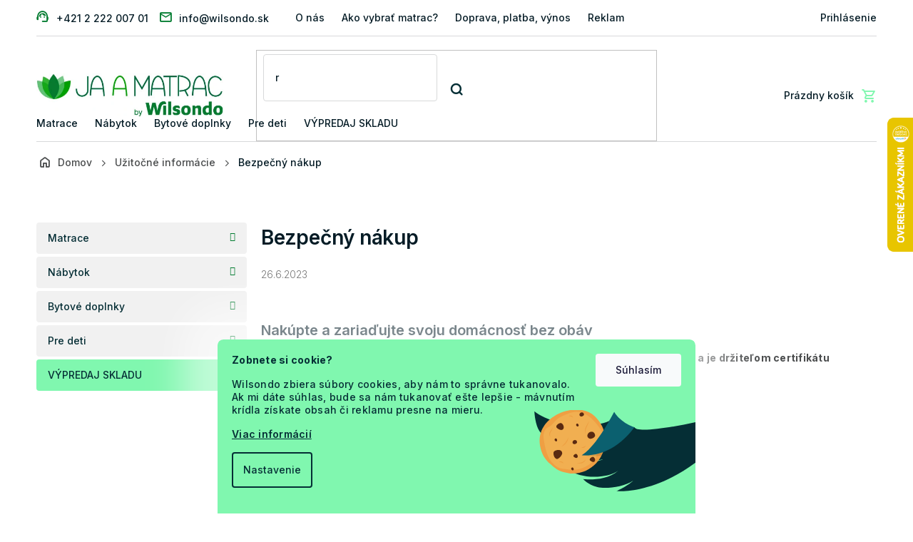

--- FILE ---
content_type: application/javascript
request_url: https://app.mailocator.com/_/s/300754cWAHVhMiLC/ml.js?1768725277180
body_size: 21904
content:

/* [5.4.01] 2025-05-27 12:18:37 */
Mailocator5=function(k){this.version="5.4.6";this.logs=[];this.verbosemode=!1;this.ML_obj=function(){};this.ML_obj.prototype={createMLC:function(a){function b(h){mailocator.log("TFI|"+h);d.fui=h;f.forEach(l=>{window.removeEventListener(l,g[l],{passive:!0})})}const d={id:this.createHash(15),v:a.version,p:document.mlctr.cpg.split(",").pop().trim(),cpg:0,hc:this.createHash(8),time:mailocator.time(),url:encodeURIComponent(location.href),scr:screen.height+"X"+screen.width+"R"+window.devicePixelRatio,mobile:"undefined"===
typeof MailocatorTestDisplay?this.ismobile():"M"==MailocatorTestDisplay?1:0,TTRG:"undefined"===typeof MailocatorTestTrigger?void 0:MailocatorTestTrigger,TCON:"undefined"===typeof MailocatorTestContent?void 0:MailocatorTestContent,fui:!1},f=["scroll","keydown","pointerdown","touchstart"],g={};f.forEach(h=>{g[h]=()=>b(h);window.addEventListener(h,g[h],{passive:!0})});MailocatorTestDisplay=d.mobile?"M":"D";return d},updateSetter:function(a,b=!1){a||={off:0,lab:0,tfs:mailocator.time(),tcs:mailocator.time(),
tls:0,tcp:0,cts:0,ctp:0,ok:0,T:{}};b&&(a.tls=a.tcs,a.tcs=mailocator.time(),a.cts++,a.ctp=0);a.ctp++;a.tcp=mailocator.time();return a},def:a=>"undefined"===typeof a?0:1,createHash:function(a){for(var b="";0<a;--a)b+="0123456789abcdefghijklmnopqrstuvwxyzABCDEFGHIJKLMNOPQRSTUVWXYZ"[Math.round(61*Math.random())];return b},ismobile:function(){var a=navigator.userAgent||navigator.vendor||window.opera;return/(android|bb\d+|meego).+mobile|avantgo|bada\/|blackberry|blazer|compal|elaine|fennec|hiptop|iemobile|ip(hone|od)|iris|kindle|lge |maemo|midp|mmp|mobile.+firefox|netfront|opera m(ob|in)i|palm( os)?|phone|p(ixi|re)\/|plucker|pocket|psp|series(4|6)0|symbian|treo|up\.(browser|link)|vodafone|wap|windows ce|xda|xiino/i.test(a)||
/1207|6310|6590|3gso|4thp|50[1-6]i|770s|802s|a wa|abac|ac(er|oo|s\-)|ai(ko|rn)|al(av|ca|co)|amoi|an(ex|ny|yw)|aptu|ar(ch|go)|as(te|us)|attw|au(di|\-m|r |s )|avan|be(ck|ll|nq)|bi(lb|rd)|bl(ac|az)|br(e|v)w|bumb|bw\-(n|u)|c55\/|capi|ccwa|cdm\-|cell|chtm|cldc|cmd\-|co(mp|nd)|craw|da(it|ll|ng)|dbte|dc\-s|devi|dica|dmob|do(c|p)o|ds(12|\-d)|el(49|ai)|em(l2|ul)|er(ic|k0)|esl8|ez([4-7]0|os|wa|ze)|fetc|fly(\-|_)|g1 u|g560|gene|gf\-5|g\-mo|go(\.w|od)|gr(ad|un)|haie|hcit|hd\-(m|p|t)|hei\-|hi(pt|ta)|hp( i|ip)|hs\-c|ht(c(\-| |_|a|g|p|s|t)|tp)|hu(aw|tc)|i\-(20|go|ma)|i230|iac( |\-|\/)|ibro|idea|ig01|ikom|im1k|inno|ipaq|iris|ja(t|v)a|jbro|jemu|jigs|kddi|keji|kgt( |\/)|klon|kpt |kwc\-|kyo(c|k)|le(no|xi)|lg( g|\/(k|l|u)|50|54|\-[a-w])|libw|lynx|lumia|m1\-w|m3ga|m50\/|ma(te|ui|xo)|mc(01|21|ca)|m\-cr|me(rc|ri)|mi(o8|oa|ts)|mmef|mo(01|02|bi|de|do|t(\-| |o|v)|zz)|mt(50|p1|v )|mwbp|mywa|n10[0-2]|n20[2-3]|n30(0|2)|n50(0|2|5)|n7(0(0|1)|10)|ne((c|m)\-|on|tf|wf|wg|wt)|nok(6|i)|nzph|o2im|op(ti|wv)|oran|owg1|p800|pan(a|d|t)|pdxg|pg(13|\-([1-8]|c))|phil|pire|pl(ay|uc)|pn\-2|po(ck|rt|se)|prox|psio|pt\-g|qa\-a|qc(07|12|21|32|60|\-[2-7]|i\-)|qtek|r380|r600|raks|rim9|ro(ve|zo)|s55\/|sa(ge|ma|mm|ms|ny|va)|sc(01|h\-|oo|p\-)|sdk\/|se(c(\-|0|1)|47|mc|nd|ri)|sgh\-|shar|sie(\-|m)|sk\-0|sl(45|id)|sm(al|ar|b3|it|t5)|so(ft|ny)|sp(01|h\-|v\-|v )|sy(01|mb)|t2(18|50)|t6(00|10|18)|ta(gt|lk)|tcl\-|tdg\-|tel(i|m)|tim\-|t\-mo|to(pl|sh)|ts(70|m\-|m3|m5)|tx\-9|up(\.b|g1|si)|utst|v400|v750|veri|vi(rg|te)|vk(40|5[0-3]|\-v)|vm40|voda|vulc|vx(52|53|60|61|70|80|81|83|85|98)|w3c(\-| )|webc|windows phone|whit|wi(g |nc|nw)|wmlb|wonu|x700|yas\-|your|zeto|zte\-/i.test(a.substr(0,
4))?1:0}};this.o=new this.ML_obj;this.ML_storage=function(){this.ls=window.localStorage;this.ss=window.sessionStorage;this.newSession=!1};this.ML_storage.prototype={set:function(a,b){this.ls.setItem(a,b);return a},get:function(a){return this.ls.getItem(a)||!1},del:function(a){return this.ls.removeItem(a)},sset:function(a,b){this.ss.setItem(a,b);return a},sget:function(a){return this.ss.getItem(a)||!1},sdel:function(a){return this.ss.removeItem(a)},getCfg:function(a){a=a.toUpperCase();let b;"G"==a&&
(b=this.sget("mlctrG"+mailocator.MLC.p),(this.newSession=this.sget("mailocator")?!1:!0)&&this.sset("mailocator",Date.now()));"S"==a&&(b=this.get("mlctr"+a+mailocator.MLC.p));if(b)try{return JSON.parse(b)}catch(d){mailocator.cerr("getCfg failed, invalid json data",b)}return!1},setCfg:function(a){a=a.toUpperCase();"G"==a?this.ss.setItem("mlctrG"+mailocator.MLC.p,JSON.stringify(mailocator.G)):this.set("mlctr"+a+mailocator.MLC.p,JSON.stringify(mailocator[a]))}};this.storage=new this.ML_storage;this.ML_cookies=
function(){};this.ML_cookies.prototype={set:function(a,b,d){if(!d||!this.ls){var f=new Date;f.setTime(f.getTime()+864E5*d);f="expires="+(0<d?f.toUTCString():-1);document.cookie=a+"="+b+"; "+f+"; path=/"}this.ls&&-1!=d&&window.localStorage.setItem(a,b)},get:function(a){var b="";var d=a+"=";for(var f=document.cookie.split(";"),g=0;g<f.length;g++){for(var h=f[g];" "==h.charAt(0);)h=h.substring(1);0==h.indexOf(d)&&(b=h.substring(d.length,h.length))}if(!this.ls)return b;d=window.localStorage.getItem(a);
d=null!=d?d:!1;return b&&(this.set(a,"",-1),!d)?(this.set(a,b,1),b):d},getall:function(){for(var a="",b,d=document.cookie.split(";"),f=0;f<d.length;f++)b=d[f].split("="),b[1]&&(a+="["+f+"] "+b[0].trim()+"\n");return a},list:function(){for(var a={},b,d=decodeURIComponent(document.cookie).split(";"),f=0;f<d.length;f++)b=d[f].split("="),b[1]&&(a[b[0].trim()]=b[1]);return a}};this.coo=new this.ML_cookies;this.ML_jsonp=function(){this.timeout=1E4};this.ML_jsonp.prototype={send:function(a,b={}){let d=document.mlctr.p+
"/_/5/?";b=Object.assign({MLC:JSON.stringify(mailocator.MLC),params:JSON.stringify(b)});mailocator.clog("<->",a);this.lasttReq=d=d+a+"&"+(new URLSearchParams(b)).toString();return new Promise((f,g)=>{function h(){u&&clearTimeout(u);t&&window[t]&&delete window[t];p&&m.removeChild(p)}const l=this.timeout,m=document.getElementsByTagName("head")[0]||document.documentElement,p=document.createElement("script");for(var q=Date.now(),t="";window["jsc_"+q];)q++;t="jsc_"+q;p.src=d+(0<=d.indexOf("?")?"&":"?")+
"callback="+q;p.async="true";window[t]=function(w){mailocator.log("NET|"+a);h();void 0==w?(mailocator.log(">>!! "+a),g("Bad or no response for <--\x3e "+a)):w.errorMessage?g(w.errorMessage):f(w)};m.appendChild(p);var u=setTimeout(function(){h();g("Request timeouted.")},l);p.onerror=function(w){h();g(Error("Network error loading "+w))}})},clbk:function(a,b){if(window["jsc_"+a])window["jsc_"+a](b);else console.warn("Clbk %s no longer exists.",a)}};this.req=new this.ML_jsonp;this.ML_behavioral=function(){this.scrollEventStop=
0};this.ML_behavioral.prototype={trigger:function(a){const b=mailocator;b.stopped||(b.S.T[a]&&1==b.S.T[a].C?b.log("A_C|"+a):"popup"==b.getCpg(a).object&&b.S.ok?b.log("A_B|"+a):b.stack.get(a)?b.triggerStack():(b.log("T_W|"+a),b.addToStack(a)))},outOfWindow:function(a){document.addEventListener("mouseout",b=>{const d=mailocator.G[0].default.beh;b=b?b:window.event;var f=b.relatedTarget||b.toElement;if(!f||"HTML"==f.nodeName){f=window;var g=document,h=g.documentElement,l=g.getElementsByTagName("body")[0];
g=f.innerWidth||h.clientWidth||l.clientWidth;f=f.innerHeight||h.clientHeight||l.clientHeight;15>b.clientY?(g/2<=b.clientX&&0<=d.indexOf("outOfWinTopRight")&&this.trigger(a),g/2>b.clientX&&0<=d.indexOf("outOfWinTopLeft")&&this.trigger(a)):b.clientY>=f-15&&0<=d.indexOf("outOfWinBottom")?this.trigger(a):0<=d.indexOf("outOfWinSide")&&this.trigger(a)}})},checkScrollSpeed:function(a,b){function d(){f=null;l=0}var f,g,h,l,m=0;d();return function(p,q,t){g=window.scrollY;null!=f&&(l=g-f);f=g;clearTimeout(h);
h=setTimeout(d,50);this.scrollEventStop||(200<l&&0<=q.indexOf("scrollDown")&&(this.scrollEventStop=1,this.trigger(p)),-200>l&&0<=q.indexOf("scrollUp")&&(this.scrollEventStop=1,this.trigger(p)),t=(window.innerHeight+window.scrollY)/(document.documentElement.scrollHeight/100),0<q&&(q=parseInt(q),t>q&&(console.log("[*] >>> TRIGGER scroll to the "+t+"% of page"),this.scrollEventStop=1,this.trigger(p))),99<=t&&!m&&(console.log("End of page reached on "+t+"% ..."+q),m=1),isNaN(q)&&1==m&&85>t&&0<=q.indexOf("scrollBack")&&
(console.log("[*] >>> TRIGGER scrollBack!"),this.scrollEventStop=1,this.trigger(p)))}}(),scrollWindow:function(a){const b=mailocator.G[0].default;document.addEventListener("scroll",d=>this.checkScrollSpeed(a,b.scrollTo))},scrollTo:function(a){const b=mailocator.G[0].default;console.log("scroll to "+b.scrollTo+"% event listening..."+a);window.addEventListener("scroll",d=>this.checkScrollSpeed(a,b.scrollTo))},idle:function(a){function b(){g=Date.now()}const d=mailocator.G[0].default,f=["mousedown",
"keydown","scroll","touchstart"];let g=Date.now();f.forEach(l=>window.addEventListener(l,b,{passive:!0}));const h=setInterval(()=>{const l=Date.now();Math.floor((l-g)/1E3)>=Number(d.ia)&&(this.trigger(a),clearInterval(h),f.forEach(m=>window.removeEventListener(m,b,{passive:!0})))},1E3)}};this.bt=new this.ML_behavioral;this.ML_mobileexit=function(){this.scrollEventStop=0;this.isActive=!1};this.ML_mobileexit.prototype={trigger:function(a){const b=mailocator;b.stopped||(b.S.T[a]&&1==b.S.T[a].C?b.log("A_C|"+
a):"popup"==b.getCpg(a).object&&b.S.ok?b.log("A_B|"+a):b.stack.get(a)?b.triggerStack():(b.log("T_W|"+a),b.addToStack(a)))},activateSignals:function(a){window.addEventListener("pageshow",function(b){b="ml_mxurl_"+a;urlHistory=JSON.parse(sessionStorage.getItem(b))||[];backPress=Number(sessionStorage.getItem(b+"_press")||0);now=(new Date).getTime();var d=!1;backPress&&5E3<now-backPress&&(sessionStorage.setItem(b+"_press",0),backPress=0);5<urlHistory.length&&urlHistory.splice(0,urlHistory.length-5);2<=
urlHistory.length&&urlHistory.at(-2).url==window.location.href&&(sessionStorage.setItem(b+"_press",now),d=!0,backPress&&5E3>now-backPress&&mailocator.mex.trigger(a),urlHistory.pop());d||window.location.href!=urlHistory.at(-1).url&&urlHistory.push({url:window.location.href,timestamp:Date.now()});sessionStorage.setItem(b,JSON.stringify(urlHistory))})}};this.mex=new this.ML_mobileexit;this.ML_filters=function(){this.log="";this.M=mailocator;this.uri=document.location.pathname+document.location.search;
this.dbg=0;this.unmeetCondi=""};this.ML_filters.prototype={isVal:function(a){return void 0===a?!1:a.toString().trim()},hasval:function(a){for(var b in a)if(void 0!=a[b].val&&a[b].val)return 1;return 0},toDataType:function(a){if("string"==typeof a){a=a.trim();if(isNaN(parseInt(a[0])))return a;if(!isNaN(Number(a)))return Number(a)}return a},evl:function(a,b,d){var f=0,g=Array.isArray(a)||!1,h=Array.isArray(d)||!1;a=this.toDataType(a);d=this.toDataType(d);switch(b){case "*":f=1;break;case "x":f=0;break;
case "|":f=a?0:1;break;case "!":f=g?a.includes(d)?0:1:a!=d?1:0;break;case "=":f=g?a.includes(d)?1:0:a==d?1:0;break;case ">":a=parseInt(a);d=parseInt(d);f=a>d?1:0;break;case "<":a=parseInt(a);d=parseInt(d);f=a<d?1:0;break;case "}":a=parseInt(a);d=parseInt(d);f=a>d||a==d?1:0;break;case "{":a=parseInt(a);d=parseInt(d);f=a<d||a==d?1:0;break;case "~":if(g)f=a.includes(d)?1:0;else if(h){let l=!1;d.forEach(m=>{-1!=String(a).indexOf(String(m).trim())&&(l=!0)});f=l}else f=-1<String(a).indexOf(d)?1:0;break;
case "-":if(g)f=a.includes(d)?0:1;else if(h){let l=!0;d.forEach(m=>{-1!=String(a).indexOf(String(m).trim())&&(l=!1)});f=l}else f=void 0!=String(a).indexOf&&-1==String(a).indexOf(d)?1:0}this.unmeetCondi="";f||(g=String(a),g=50<g.length||-1!=g.indexOf("\n")?"string ("+g.length+")":g,this.unmeetCondi="'"+g+"' "+b+" '"+d+"'");return f},multiEvl:function(a,b){var d=0,f;for(f in a)if("object"==typeof a[f]){var g=a[f].opr,h=a[f].val;h=h.split(",");h=1<h.length?h:h[0];if(this.isVal(h))if(g=this.evl(b?b:a[f].pat,
g,h),h=a[f].mul||""){if("and"==h)if(g&&d)d=1;else return 0;"or"==h&&g&&(d=1)}else d=g||d}return d},dlEvl:function(a){var b=!1,d;for(d in a)"object"==typeof a[d]&&a[d].val&&(b=1);if(!b)return 1;if("object"!=typeof dataLayer)return this.unmeetCondi=" dataLayer not present.",0;var f=0;for(d in a)if("object"==typeof a[d]){var g=a[d].val,h=a[d].opr;if(this.isVal(g)){var l=this.M.getDataLayerValue(g,!1)||void 0;l=void 0==l?"":l;a[d].pat.split(",").forEach(m=>{if(m=m.trim()){m=this.evl(l,h,m);var p=a[d].mul;
if(p){if("and"==p)if(f)f=m;else return this.unmeetCondi=" dataLayer '"+g+"' "+h+" '"+a[d].pat+"' not match.",!1;"or"==p&&(f=m?1:f)}else f=m?1:f}})}}f||(this.unmeetCondi=" dataLayer '"+g+"' "+h+" '"+a[d].pat+"' not match.");return f},coEvl:function(a){var b=!1,d;for(d in a)"object"==typeof a[d]&&a[d].val&&(b=1);if(!b)return 1;b=this.M.coo.list();var f=0;for(d in a)if("object"==typeof a[d]){var g=a[d].val,h=a[d].opr;if(this.isVal(g)){var l=this.evl(void 0!=b[g]?b[g]:"",h,a[d].pat),m=a[d].mul;if(m){if("and"==
m)if(f)f=l;else return this.unmeetCondi=" cookie '"+g+"' "+h+" '"+a[d].pat+"' not match",!1;"or"==m&&(f=l?1:f)}else f=l?1:f}}f||(this.unmeetCondi=" cookie '"+g+"' "+h+" '"+a[d].pat+"' not match");return f},evEvl:function(a){var b=!1,d;for(d in a)"object"==typeof a[d]&&a[d].val&&(b=1);if(!b)return 1;b=(b=this.M.storage.get("mlctrE"+this.M.MLC.p))?JSON.parse(b):{};var f=0;for(d in a)if("object"==typeof a[d]){var g=a[d].val,h=a[d].opr;if(this.isVal(g))if(g=this.evl(void 0!=b[g]?b[g]:"",h,a[d].pat),h=
a[d].mul){if("and"==h)if(f)f=g;else return!1;"or"==h&&(f=g?1:f)}else f=g?1:f}return f},apiEvl:function(a){var b=!1,d;for(d in a)"object"==typeof a[d]&&a[d].val&&(b=1);if(!b)return 1;(b=sessionStorage.getItem("api"))&&(b=JSON.parse(b));if("object"!=typeof b)return 0;var f=0;for(d in a)if("object"==typeof a[d]){var g=a[d].val,h=a[d].opr;if(this.isVal(g))if(g=this.evl(void 0!=b[g]?b[g]:"",h,a[d].pat),h=a[d].mul){if("and"==h)if(f)f=g;else return!1;"or"==h&&(f=g?1:f)}else f=g?1:f}return f},_path:function(a){return this.hasval(a)?
this.multiEvl(a,this.uri):1},_text:function(a){return this.hasval(a)?this.multiEvl(a,document.body.textContent):1},_titl:function(a){return this.hasval(a)?this.multiEvl(a,document.title):1},_dataL:function(a){return this.hasval(a)?this.dlEvl(a):1},_cookie:function(a){return this.hasval(a)?this.coEvl(a):1},_os:function(a){var b=navigator.userAgent||navigator.vendor||window.opera;switch(a.val){case "win":a=-1!==b.indexOf("Win")?1:0;break;case "mac":a=-1!==b.indexOf("Mac")&&-1!==!/iPad|iPhone|iPod/.test(b)?
1:0;break;case "lin":a=-1!==b.indexOf("Linux")&&-1!==b.indexOf("Android")?1:0;break;case "ios":a=/iPad|iPhone|iPod/.test(b)&&!window.MSStream?1:0;break;case "and":a=/android/i.test(b)?1:0;break;default:a=1}return a},_api:function(a){return this.hasval(a)?this.apiEvl(a):1},_event:function(a){let b=!0;Object.keys(a).forEach(d=>{b&&=this.hasval(a)?this.evEvl(a):1});return b},_exp:function(a){let b=!0;if(void 0!=a.val&&""!=a.val){a=decodeURIComponent(escape(window.atob(a.val)));try{b=eval(a)}catch(d){console.error("Expression condition error: ",
d),b=!1}b&&void 0!=b?b=!0:this.unmeetCondi="Expression condition is FALSE."}return b},_targito:function(a){if("undefined"==typeof TrgDataExt||!this.isVal(a.val))return!0;const b=sessionStorage.getItem(TrgDataExt.sessName);if(!b)return this.unmeetCondi="No Targito audience data to evalute condition/s.",!1;let d=!0;this.isVal(a.val)&&(d=TrgDataExt.evaluate(a.val,b));return d},_shoptet:function(a){if("undefined"==typeof ShoptetToML)return!0;var b=0,d;for(d in a){if("object"==typeof a[d]){var f=ShoptetToML.get(a[d].val),
g=a[d].opr;this.isVal(f)&&a[d].pat.split(",").forEach(h=>{if(this.isVal(h)){h=this.evl(f,g,h);var l=a[d].mul;if(l){if("and"==l)if(b)b=h;else return this.unmeetCondi="shoptet["+a[d].val+"] '"+f+"'  "+g+" '"+a[d].pat+"' not match [1].",!1;"or"==l&&(b=h?1:b)}else b=h?1:b}else b=1})}b||(this.unmeetCondi="_shoptet["+a[d].val+"] '"+f+"' "+g+" '"+a[d].pat+"' not match [2].")}return b},_visitor:function(a){isNaN(this.M.S.ok)&&(this.M.S.ok=0);return this.evl(this.M.S.ok,a,0)},_country:function(a){if("0"==
a)return 1;[r,c]=this.M.storage.get("GEO").split(".");if(c==a)return 1;this.unmeetCondi="expected '"+c+"' but is '"+a+"'";return!1},_day:function(a){a=parseInt(a);var b=(new Date).getDay();b=0==b?7:b;return!a||a==b||55==a&&1<=b&&5>=b||77==a&&(6==b||7==b)?!0:!1},_page:function(a){return Number(a)?this.evl(a,"{",this.M.S.ctp):!0},_postpone:function(a){return Number(a)?this.evl(this.M.MLC.time,"}",this.M.S.tcp+86400*a):!0},_visit:function(a){return"0"!=a&&a?this.evl(this.M.S.cts,"}",a):1},_time:function(a){var b=
(new Date).getHours();return this.evl(b,"}",a.min)&&this.evl(b,"<",a.max)?1:0},_screen:function(a){var b=window.innerWidth;return this.evl(b,"}",a.min)&&this.evl(b,"{",a.max)?1:0},_isolang:function(a){this.unmeetCondi=a&&a!=navigator.language?"expected '"+navigator.language+"' but is '"+a+"'":"";return a&&a!=navigator.language?!1:!0},_pagelang:function(a){let b=document.documentElement.lang;if(b)return this.evl(a.toLowerCase(),"~",b.toLowerCase());this.unmeetCondi="Page languge not defined!";return!1},
_sI:function(a){if(s=parseInt(a)){a=new Date;a=parseInt(a.getFullYear()+("0"+(a.getMonth()+1)).slice(-2)+("0"+a.getDate()).slice(-2));var b=s<=a?!0:!1;this.unmeetCondi="";b||(this.unmeetCondi="expected '"+a+"' but is '"+s+"'");return b}return!0},_eI:function(a){if(e=parseInt(a)){a=new Date;a=parseInt(a.getFullYear()+("0"+(a.getMonth()+1)).slice(-2)+("0"+a.getDate()).slice(-2));var b=e>=a?!0:!1;this.unmeetCondi="";b||(this.unmeetCondi="expected '"+a+"' but is '"+e+"'");return b}return!0},_utm:function(a,
b){let d=this.M.storage.sget("surl"),f=a.val?a.val.split(","):[],g=0;f.length&&f.forEach(h=>{-1!=d.indexOf(h.trim())&&(g=1)});if(g){switch(a.opr){case "-":this.M.S.off=1;break;case "X":this.M.S.ok=1;break;case "x":this.M.S.T[b].OK=1;this.M.S.T[b].C=1;break;default:g=0}if(g)return 0}return 1}};this.fil=new this.ML_filters;this.ML_events=function(){this.M=!1};this.ML_events.prototype={init:function(){!this.M&&mailocator&&(this.M=mailocator)},push:function(a,b=!0){this.init();if("object"!=typeof a)this.M.cwrn("Push argument must be object! Use {name:value}");
else{var d=this.M.storage.get("mlctrE"+this.M.MLC.p),f=d?JSON.parse(d):{},g=!0;Object.keys(a).forEach(h=>{g=void 0==a[h]?!0:a[h];f[h]=g;this.M.storage.set("mlctrE"+this.M.MLC.p,JSON.stringify(f));this.M.log("E_H|"+h)});b&&this.refreshStack()}},pull:function(a,b=!0){this.init();var d=this.M.storage.get("mlctrE"+this.M.MLC.p);d=d?JSON.parse(d):{};(a=a.trim())&&void 0!=d[a]&&(delete d[a],this.M.storage.set("mlctrE"+this.M.MLC.p,JSON.stringify(d),this.M.MLC.CT_S),this.M.log("E_L|"+a),b&&this.refreshStack())},
get:function(a){this.init();var b=this.M.storage.get("mlctrE"+this.M.MLC.p);b=b?JSON.parse(b):{};return(a=a.trim())&&void 0!=b[a]?b[a]:null},clear:function(){this.init();this.M.storage.set("mlctrE"+this.M.MLC.p,JSON.stringify({}),this.M.MLC.CT_S);this.M.log("E_C");this.refreshStack()},all:function(){this.init();var a=this.M.storage.get("mlctrE"+this.M.MLC.p);a=a?JSON.parse(a):{};Object.entries(a).forEach(b=>{this.M.clog(b)});return a},refreshStack:function(){this.M.stack.forEach((a,b)=>{var d=!1;
a=!1;var f=new this.M.ML_filters,g=!1;this.M.G.forEach(l=>{d=l.id==Number(b)?l:d});if(d&&(a=this.M.stack.get(d.id),(g=f._event(a.filters._event))||a.filters.evcls&&0<a.status&&a.hide(),g&&a.filters.evdel))for(var h in a.filters._event)a=cfg._event[h].val,alert(a),console.log(a),void 0!=a&&this.pull(a);this.M.triggerStack()})}};this.event=new this.ML_events;this.mlWindow=function(a){this.M=mailocator;this.cfg={tpxVersion:"5.0.0"};this.id=a;this.parent=0;this.object=this.el=!1;this.DID=0;this.body=
this.doc=this.iframe=!1;this.serverData={};this.version=4;this.mode="default";this.anim=this.onload=!1;this.form={};this.status=-1;this.actions=[];this.eventTarget=!1;this.data={};this.lastMessage="";this.autocloseTmt=!1};this.mlWindow.prototype={unexErr:function(a){console.error("Unexpected error, window element not exists.",a);return!1},load:function(a=!1){var b=this.M.stack.get(this.id)?.status||!1;if(!(0<this.status||0<b)){if(Number(this.M.MLC.mobile?this.filters.ctam:this.filters.cta)&&1==this.filters.ctas){b=
-1*this.id;let d=this.M.stack.has(b)||!1;this.status=0;this.updateTriggerSetter("C",1);if(!d){this.createCTA(b);return}}this.status=1;b=!1;if(this.DID&&(b=this.M.storage.sget("cpgd"+this.DID))){this.M.clog("Loading design from cache");this.create(JSON.parse(b));return}this.M.req.send("design",this.assembleData()).then(d=>{this.M.utfcode&&(d.HTML=this.M.utfcode.conv(d.HTML));d.HTML?(this.M.log("D_R|"+this.id),this.M.storage.sset("cpgd"+d.DID,JSON.stringify(d)),a&&a(),this.create(d)):console.error("Window: Campaign %s content id "+
this.DID+" not foud!",this.id)},d=>{"Request timeouted."==d?(this.status=0,this.load(a)):console.error(d)})}},create:function(a){if((this.data=a)&&this.data?.HTML){this.DID=Number(this.data.DID);this.data.iframe||this.filters.ifr?(this.iframe=document.createElement("IFRAME"),this.iframe.id="mlctr"+this.id,this.setStylesTo({display:"block",position:"fixed","box-sizing":"border-box",background:"none",top:0,left:0,bottom:0,right:0,width:"100%",height:"100%","z-index":999999},this.iframe),this.iframe.setAttribute("allow",
"clipboard-read; clipboard-write"),document.body.appendChild(this.iframe),this.doc=this.iframe.contentWindow.document,this.doc.open(),this.doc.write('<html><head><meta charset="utf-8"><meta name="viewport" content="width=device-width, initial-scale=1"></head><body></body></html>'),this.doc.close()):(this.iframe=!1,this.doc=document);this.el=document.createElement("ml-wrapper");this.el.id="mlctr"+this.id;this.el.innerHTML=this.data.HTML;var b=this.el.querySelector("ml-object");b&&(this.filters.dm&&
(["tpx-sticker","tpx-fullscreen"].forEach(p=>b.classList.remove(p)),"i"!=this.filters.dm&&b.classList.add("tpx-"+("s"==this.filters.dm||"CTA"==this.object?"sticker":"fullscreen")),"i"==this.filters.dm?this.mode="insert":(this.mode=b.classList.contains("tpx-sticker")?"sticker":this.mode,this.mode=b.classList.contains("tpx-fullscreen")?"fullscreen":this.mode)),this.M.clog("Display mode %s",this.mode),this.onload=b.getAttribute("onload")||!1);this.el.style.position="relative";"insert"!=this.mode&&(a=
this.parent?this.M.getCpg(this.parent).cfg.zi:this.filters.zi,this.el.style.zIndex=a||this.M.$.getMaxZX(this.doc.body)+1);this.el.style.setProperty("display","block","important");this.setOpenEffect();a=document.createElement("STYLE");a.innerHTML=this.data.CSS;this.iframe?this.doc.head.appendChild(a):this.el.insertAdjacentElement("afterbegin",a);this.version=this.el.querySelector("ml-main")?5:4;5<=this.version&&(this.M.clog("Content version %s",this.version),"default"!=this.mode&&(this.filters.posh||
this.filters.posv)&&this.updatePostiton());"CTA"==this.object&&this.parent&&this.el.addEventListener("click",()=>{this.hide();this.M.triggerID(this.parent)});this.enrichContentData(this.el);clickToggleFn=(p,q)=>{let t=String(p.getAttribute("on-touch"));(elements="1"==t||"true"==t?[p]:this.el.querySelectorAll(t))||console.error(attr+" element not found!");elements.forEach(u=>q?u.classList.add("is-on"):u.classList.remove("is-on"))};this.el.querySelectorAll("[on-touch]").forEach(p=>p.addEventListener(this.M.MLC.mobile?
"touchstart":"mouseover",()=>clickToggleFn(p,1)));this.el.querySelectorAll("[out-touch]").forEach(p=>p.addEventListener(this.M.MLC.mobile?"touchend":"mouseout",()=>clickToggleFn(p,0)));var d=(p,q)=>{q=String(p.getAttribute(q));elements="1"==q||"true"==q?[p]:this.el.querySelectorAll(q);elements.forEach(t=>t.classList.toggle("is-on"))};this.el.querySelectorAll("[on-click]").forEach(p=>p.addEventListener("click",()=>d(p,"on-click")));this.el.querySelectorAll("[once-click]").forEach(p=>p.addEventListener("click",
()=>d(p,"once-click"),{once:!0}));a=/@import\s+(?:url\((['"])(.*?)\1\)|([^;]*));/g;for(var f=[],g;g=a.exec(this.data.CSS);)g[2]?f.push(g[2]):g[3]&&f.push(g[3]);var h=[];f.forEach(p=>{h.push(new Promise((q,t)=>{var u=document.createElement("link"),w=performance.now();u.rel="stylesheet";u.href=p;(this.iframe||document).head.appendChild(u);u.onload=()=>{q();u.parentNode.removeChild(u);this.M.log("D_P|"+u.href+"|"+(performance.now()-w).toFixed(0)/1E3+" sec")};u.onerror=()=>{q();console.warn("Mailocator cannot pre-load CSS style:",
p);u.parentNode.removeChild(u)}}))});a=/background-image:\s*url\(['"]?(.*?)['"]?\)/g;for(var l=[];null!==(g=a.exec(this.data.CSS));)l.push(g[1]);this.el.querySelectorAll("*").forEach(p=>{let q=!1;"IMG"==p.nodeName?q=p.src:p.style.backgroundImage&&(q=(p=p.style.backgroundImage.match(/url\(["']?([^"']*)["']?\)/))?p[1]:!1);q&&l.push(q)});var m=[];l.forEach(p=>{m.push(new Promise((q,t)=>{t=new Image;var u=performance.now();t.src=p;t.onload=()=>{q();this.M.log("D_P|"+p+"|"+(performance.now()-u).toFixed(0)/
1E3+" sec")};t.onerror=()=>{q();console.warn("Mailocator cannot pre-load image:",p)}}))});Promise.allSettled(h).then(()=>{Promise.allSettled(m).then(()=>{let p=!1;0<this.id&&(p=this.M.S.T?.[this.id]?.OK?"converted ":"",p+=this.M.S.ok?"subscribed":"");p?mailocator.req.send("view",this.assembleData({name:p})).then(q=>{this.preloader();q.HTML&&(q.HTML=this.decode(q.HTML),this.putContentIntoContainer(q.HTML,q.root));this.preloader();this.display()},q=>{this.display()}):this.display()})});"undefined"!=
typeof MailocatorQR&&MailocatorQR.init(this.el.querySelector("qr-code"))}else console.error("Campaign design not foud!"),this.M.stack.delete(this.id)},performActions:function(a=!1,b=!1){a&&(this.actions=a.trim().split("|"));b&&(this.eventTarget=b);if(this.actions.length){let d=[];[a,b]=this.actions.shift().split(/:(.+)/);b&&(d=b.split(","));try{this[a.trim()](...d),this.M.pushActionToDataLayer(a.trim())}catch(f){mailocator.cerr('Unknown Mailocator Window-Action call: "'+a+'". Please check valid Action names in Mailocator > Scenario > Actions.',
f)}}},updatePostiton:function(a="ml-object",b=!1){let d=this.filters.posv||"m",f=this.filters.posh||"c",g=this.el.querySelector(a);"t-l t-c t-r m-l m-c m-r n-l b-c b-r b-l".split(" ").forEach(h=>g.classList.remove("tpx-"+h));b||g.classList.add("tpx-"+d+"-"+f)},setOpenEffect:function(){if(this.filters.oe){const a="sticker"==this.mode?this.el.querySelector("ml-object"):this.el.querySelector("ml-main, main, .mlctr-popup");a&&(a.style.visibility="hidden")}},updateTriggerSetter:function(a,b){if(!(1>this.id)){mailocator.S.T[this.id]||
(mailocator.S.T[this.id]={});var d=Object.assign({},mailocator.S.T[this.id]);d[a]=b;mailocator.S.T[this.id]=d;mailocator.storage.setCfg("s")}},getTriggerSetter:function(a){return mailocator.S.T[this.id][a]},content:function(a){this.el.innerHTML=a},preloader:function(){void 0==this.filters.le&&(this.filters.le=99);const a=this.getContentContainer(),b=this.filters.le||0;let d=this.el.querySelectorAll(".mlctr-preloader");a&&(d.length?d.forEach(f=>{f.style.opacity=0;setTimeout(()=>{f.parentNode&&f.parentNode.removeChild(f)},
300)}):(fxLayer=document.createElement("DIV"),fxLayer.className="mlctr-preloader",fxLayer.classList.add("prlfx-"+b),"99"==this.filters.le&&fxLayer.appendChild(document.createElement("div")),a.insertAdjacentElement("afterbegin",fxLayer),setTimeout(()=>fxLayer.style.opacity=1,20)))},display:function(){if(this.filters.oe)try{this.openEfx(this.filters.oe)}catch(g){console.warn("Open effect failed",g)}if("insert"==this.mode){var a=!1;try{a=document.querySelector(this.filters.dins)}catch(g){var b='Cannot embed Mailocator campaign into page, because css place definion "'+
this.filters.dins+'" is invalid!';this.M.MLC.TTRG?alert(b):this.M.cerr(b)}this.filters.dins&&this.M.MLC.TTRG&&(a=document.querySelector("#testdiv"));null==a&&this.M.cerr('Cannot embed Mailocator campaign into page, because definion "'+this.filters.dins+'" not found in page!');if(a){switch(this.filters.dpos){case "be":b="beforebegin";break;case "ab":b="afterbegin";break;case "in":b="beforeend";break;default:b="afterend"}a.insertAdjacentElement(b,this.el)}}if("sticker"==this.mode&&1==this.filters.sxy&&
this.filters.sxye)try{var d=document.querySelector(this.filters.sxye);if(!d){this.M.cerr(`Sticker cannot be placed, because css selector "${this.filters.sxye}" not exits.`);return}const g=d.getBoundingClientRect(),h=this.getRect(this.el.querySelector("ml-main")).width,l=Math.round(g.y+("t"==this.filters.posv?0:"m"==this.filters.posv?(g.bottom-g.y)/2:g.bottom-g.y)+window.scrollY),m=Math.round(("l"==this.filters.posh?g.x:"c"==this.filters.posh?g.x+(g.right-g.left)/2-h/2:g.right-h)+window.scrollX);this.el.style.position=
"absolute";this.el.style.left=`${m}px`;this.el.style.left=`${parseFloat(m)/document.body.clientWidth*100}%`;this.el.style.top=`${l}px`;this.updatePostiton("ml-object",!0);this.updatePostiton("ml-main",!0);this.el.querySelector("ml-object").style.position="relative"}catch(g){return}"insert"!=this.mode&&this.doc.body.appendChild(this.el);this.status=2;this.updateTriggerSetter("L",1);this.updateTriggerSetter("T",mailocator.time());if(this.iframe)try{this.iframe.contentWindow.focus()}catch(g){}let f=
this.el.querySelector('[name="email"],input[type="text"]');f&&"insert"!=this.mode&&(a=!0,f.hasAttribute("no-focus")&&(a=!1),this.M.MLC.mobile&&(a=!1),a&&setTimeout(()=>f.focus(),500));if(this.data.action)try{eval(this.data.action)}catch(g){console.error("Mailocator external script error: ",g)}if(this.filters.ca&&this.filters.cas&&(clearTimeout(this.autocloseTmt),this.autocloseTmt=setTimeout(()=>this.close(),1E3*this.filters.cas),1==this.filters.catl&&(a=this.el.querySelector("ml-object ml-main")))){d=
a.offsetWidth;let g=document.createElement("DIV");if(!d)return;g.classList.add("remaining-time-indicator");a.style.position="relative";a.appendChild(g);g.style.transitionDuration=this.filters.cas+"s";setTimeout(()=>g.classList.add("shrink"),1);this.el.querySelectorAll("input, button, textarea").forEach(h=>{h.addEventListener("input",()=>this.stopAutoClose());h.addEventListener("click",()=>this.stopAutoClose());h.addEventListener("touch",()=>this.stopAutoClose())})}this.filters.esc&&!this.M.esc&&this.doc.addEventListener("keydown",
g=>{"Escape"===g.key&&this.close()});if(this.onload)try{eval(this.onload)}catch(g){this.M.cerr("onload function "+this.onload+" failed: "+g)}this.M.pushActionToDataLayer("display");this.M.log("D_C|"+this.id)},stopAutoClose:function(){clearTimeout(this.autocloseTmt);this.autocloseTmt=!1;let a=this.el.querySelector(".remaining-time-indicator");a&&(a.style.display="none")},reset:()=>mailocator.reset(),subscribe:function(a=1,b=!1){this.collectFormData();this.mandatoryInputs&&(this.preloader(),mailocator.req.send("subscribe",
this.assembleData()).then(d=>{this.serverData=Object.assign(this.serverData,d.data?d.data:this.serverData);"error"==d.error&&1==this.data.bkp?.err?(setTimeout(()=>this.save(),500),this.monitor(2,"Data backuped because remote API/server returned error.")):(this.preloader(),d.HTML=this.decode(d.HTML),d.error?(this.putContentIntoContainer(d.HTML,"error"),d.suggestion&&this.printEmailSuggestion(d.suggestion),this.lastMessage=d.HTML):(Number(a)&&this.putContentIntoContainer(d.HTML,"success"),this.lastMessage=
d.HTML,this.isSubscribed(),this.markAsClosed(this.id),b&&b(),this.M.log("A_S|"+this.id),this.performActions()))},d=>{this.preloader();"timeouted"==d&&1==this.data.bkp?.err?(this.save(),this.monitor(2,"Data backuped because remote API/server exceeded response timeout.")):console.error(d)}))},isSubscribed:function(){this.M.S.ok=1;this.M.S.uid=this.M.enc(this.form.email);this.M.storage.setCfg("s");this.updateTriggerSetter("OK",1);if("undefined"!=typeof mlcTracker)try{mlcTracker.identify()}catch(a){}},
convert:function(){this.isConverted()},isConverted:function(){this.updateTriggerSetter("OK",1);mailocator.req.send("convert",this.assembleData());this.performActions()},save:function(a=1){this.collectFormData();this.mandatoryInputs&&(this.preloader(),mailocator.req.send("save",this.assembleData()).then(b=>{this.preloader();this.serverData=b.data?b.data:this.serverData;b.error?this.putContentIntoContainer(b.HTML,"error"):(Number(a)&&this.putContentIntoContainer(b.HTML,"success"),this.M.storage.setCfg("s"),
this.updateTriggerSetter("OK",1),this.M.log("S_S|"+this.id),this.performActions())},b=>{this.preloader();console.error(b)}))},send:function(a=1){this.collectFormData();this.mandatoryInputs&&(this.preloader(),mailocator.req.send("send",this.assembleData()).then(b=>{this.preloader();this.serverData=b.data?b.data:this.serverData;b.error?this.putContentIntoContainer(b.HTML,"error"):(Number(a)&&this.putContentIntoContainer(b.HTML,"success"),this.M.storage.setCfg("s"),this.updateTriggerSetter("OK",1),this.M.log("S_S|"+
this.id),this.performActions())},b=>{this.preloader();console.error(b)}))},datawrite:function(){this.performActions()},update:function(){this.collectFormData();this.mandatoryInputs&&(this.preloader(),mailocator.req.send("update",this.assembleData()).then(a=>{this.preloader();this.performActions()},a=>{this.preloader();console.error(a)}))},reload:function(){this.preloader();mailocator.req.send("design",this.assembleData()).then(a=>{this.M.clog("D_R|"+this.id);this.el.innerHTML=this.decode(a.HTML);
a=document.createElement("STYLE");a.innerHTML=this.data.CSS;this.iframe?this.doc.head.appendChild(a):this.el.insertAdjacentElement("afterbegin",a);this.enrichContentData(this.el);if(this.onload)try{eval(this.onload)}catch(b){this.M.cerr("onload function "+this.onload+" failed: "+b)}this.performActions()},a=>{this.preloader();console.error(a)})},nextstep:function(a=1){this.collectFormData();this.mandatoryInputs&&(this.preloader(),mailocator.req.send("nextstep",this.assembleData({step:a})).then(b=>
{this.preloader();this.serverData=b.data?b.data:this.serverData;b.HTML&&this.putContentIntoContainer(b.HTML,"next");b.error?console.error(b.error):this.performActions()},b=>{this.preloader();console.error(b)}))},switchTo:function(a){this.preloader();mailocator.req.send("design",{CPG:a,DID:0,pcset:this.pcset||0}).then(b=>{this.id=b.CPG;this.DID=b.DID;this.el.innerHTML=this.decode(b.HTML);b=document.createElement("STYLE");b.innerHTML=this.data.CSS;this.iframe?this.doc.head.appendChild(b):this.el.insertAdjacentElement("afterbegin",
b);this.enrichContentData(this.el);this.performActions()},b=>{this.preloader();console.error(b)})},view:function(a,b=!0,d=!1){this.collectFormData();this.mandatoryInputs&&(this.preloader(),mailocator.req.send("view",this.assembleData({name:a})).then(f=>{this.preloader();f.HTML&&(f.HTML=this.decode(f.HTML),f.root&&b?this.putContentIntoContainer(f.HTML,f.root):this.lastMessage=f.HTML);f.error&&console.error(f.error);!f.error&&d?d():f.error?console.error(f.error):this.performActions()},f=>{this.preloader();
console.error(f)}))},getContent:function(a="",b="success",d=!0,f=!1){this.preloader();mailocator.req.send("content",this.assembleData({name:a})).then(g=>{this.preloader();this.serverData=g.data?g.data:this.serverData;g.HTML=this.decode(g.HTML);g.HTML&&d&&b&&this.putContentIntoContainer(g.HTML,b);g.HTML&&!d&&(this.lastMessage=g.HTML);!g.error&&f?f():g.error?console.error(g.error):this.performActions()},g=>{this.preloader();console.error(g)})},monitor:function(a=1,b=""){mailocator.req.send("monitor",
this.assembleData({code:a,str:b})).then(d=>{},d=>{})},toClipboard:function(a,b=""){var d=document.createElement("INPUT");a=this.el.querySelector(a.trim());d.type="text";d.value="INPUT"==a.nodeName?a.value:a.innerText;d.style.opacity=0;a.appendChild(d);d.focus();d.select();d.setSelectionRange(0,99999);this.doc.execCommand("copy");d.parentNode.removeChild(d);b&&(this.eventTarget.innerText=b);this.M.log("WCC|"+d.value)},hide:function(a=0){setTimeout(()=>{this.M.log("W_H|"+this.id);this.removeCampaignHTML();
this.status=-1;this.performActions()},Number(1E3*a))},close:function(a=0){setTimeout(()=>{this.M.log("W_C|"+this.id);this.removeCampaignHTML();this.status=0;this.markAsClosed(this.id);this.performActions();this.ifClosed()},Number(1E3*a))},markAsClosed:function(a){a*=-1;this.M.stack.has(a)&&(this.M.S.T[a].C=this.M.MLC.time);this.updateTriggerSetter("C",this.M.MLC.time)},collapse:function(){this.M.log("W_C|"+this.id);this.removeCampaignHTML();this.status=0;this.updateTriggerSetter("C",1);if((this.filters.cta||
this.filters.ctam)&&!this.getTriggerSetter("OK")){this.M.getCpg(this.id).cfg.ctas=1;this.M.storage.setCfg("g");let a=-1*this.id;a&&this.createCTA(a)}this.performActions()},terms:function(){this.preloader();mailocator.req.send("fragment",this.assembleData({name:"terms"})).then(a=>{this.preloader();if(a.HTML){const b=document.createElement("ml-terms");b.innerHTML=this.decode(a.HTML);(b.querySelector("button")||b).addEventListener("click",()=>b.parentNode.removeChild(b));const d=this.el.querySelector(".mlctr-message-success")||
this.el.querySelector("ml-main");d&&d.appendChild(b)}a.error&&console.error(a.error)},a=>{this.preloader();console.error(a)})},url:function(a){window.open(a,"_blank")},path:function(a){window.location.href=a},value:function(a){a&&([n,v]=a.split("="),n&&(this.form[n.trim()]=v));this.performActions()},ifClosed:function(){switch(Number(this.M.S.T[this.id].OK?this.filters.ccv:this.filters.ccl)){case 1:this.M.G.forEach(a=>{a.id&&a.object==this.object&&(this.M.S.T[a.id]&&(this.M.S.T[a.id].C=this.M.MLC.time,
this.M.stack.delete(a.id)),a.status=-2)});this.M.storage.setCfg("s");break;case 2:this.M.stop();break;case 3:this.M.off();break;case 4:this.updateTriggerSetter("R",999);break;case 5:this.M.stack.get(this.id).status=100;this.updateTriggerSetter("C",0);this.updateTriggerSetter("T",0);break;case 6:this.updateTriggerSetter("OK",0)}},createCTA:function(a){var b=this.M.getCpg(this.id);let d=this.M.stack.get(a);if(!d){b=Number(this.M.MLC.mobile?b.cfg.ctam:b.cfg.cta);if(!b){this.M.cerr("No design for CTA.");
return}this.M.clog("Creating new CTA campaign");d=new this.M.mlWindow(a);d.DID=b;d.filters=Object.assign({},this.filters.ctaf?this.filters:{oe:this.filters.oe});d.filters.posv=!1;d.filters.posh=!1;d.object="CTA";d.parent=this.id;d.filtersSet=this.filters.ctaf?"yes":"no";this.M.createVirtualCamapign(a,{parent:this.id,object:"CTA",desktopA:this.filters.cta||0,mobileA:this.filters.ctam||0},d)}this.M.filterConditions(this.M.stack.get(this.id))&&this.M.triggerID(a)},removeCampaignHTML:function(){this.el&&
this.el?.parentNode&&(this.el.parentNode.removeChild(this.el),this.iframe&&(this.iframe.parentNode.removeChild(this.iframe),this.iframe=!1))},assembleData:function(a){return Object.assign(this.form,a,this.M.utfcode?{b64:1}:{},{CPG:this.id,DID:this.DID,CPO:this.object,pcset:this.pcset||0})},getContentContainer:function(a=!1){var b="ml-main, .mlctr-popup, main";switch(a){case "next":a=".mlctr-next-step";break;case "success":a=".mlctr-message-success";break;case "error":a=".mlctr-message-error";b=!1;
break;default:a=a&&this.el.querySelector(a)?a:b}var d=this.el.querySelector(a);!d&&b&&(d=this.el.querySelector(b));d||console.error("Container %s not found: campaign object has invalid structure.",a);return d},decode:function(a){this.M.utfcode&&(a=this.M.utfcode.conv(a));return a},putContentIntoContainer:function(a,b=!1){(b=this.getContentContainer(b))?(b.innerHTML=a,this.enrichContentData(b)):(b=document.createElement("DIV"),b.innerHTML=a,alert(b.innerText))},enrichContentData:function(a){var b=
a.innerHTML;b=b.replace(/(%%).+?(%%)/g,h=>{h=h.substr(2,h.length-4);return this.form[h]?this.form[h]:h});b=b.replace(/(\{\{).+?(\}\})/g,h=>{let l=h.slice(2,-2);return this.serverData[l]?this.serverData[l]:h});b=b.replace(/(\[\[).+?(\]\])/g,h=>{h=h.substr(2,h.length-4);let l=mailocator.getDataLayerValue(h);return l?l:h});b=b.replace(/(\[#).+?(#\])/g,h=>{h=h.substr(2,h.length-4);let l;switch(h){case "CURRENT_URL":l=document.location.href}return l?l:h});const d=new URLSearchParams(window.location.search);
b=b.replace(/\[GET#(.*?)\]/g,function(h,l){return d.get(l)||""});var f=sessionStorage.getItem("api"),g=!1;try{g=JSON.parse(f)}catch(h){g=!1}g&&(b=b.replace(/(\[:).+?(:\])/g,h=>{h=h.substr(2,h.length-4);return g[h]?g[h]:h}));a.innerHTML=b;b=a.querySelector(".mlctr-redirect-isp")||!1;f=new Map([["nnet.cz","email.mailnatives.com"],["seznam.cz","email.seznam.cz"],["volny.cz","mail.volny.cz"],["atlas.cz","mail.atlas.cz"],["centrum.cz","mail.centrum.cz"],["gmail.com","gmail.com"],["yahoo.com","mail.yahoo.com"],
["freemail.hu","freemail.hu"],["indamail.hu","indamail.hu"],["citromail.hu","citromail.hu"],["live.com","login.live.com"],["outlook.com","login.live.com"],["hotmail.com","hotmail.com"],["gmx.de","gmx.de"],["gmx.net","gmx.net"]]);if(b&&this.form.email){const h=this.form.email.split("@")[1];if(h&&f.has(h)){let l=b.getAttribute("alt-content");l=-1!=l.indexOf("*")?l.replace("*",h):l+(" "+h);b.innerText=l;b.setAttribute("onclick","return mailocator.do('close|url:https://"+f.get(h)+"')")}}a.querySelectorAll("ml-close, .mlctr-close").forEach(h=>
{h.getAttribute("onclick")||h.setAttribute("onclick","mailocator.do('close')")});this.iframe&&"click mouseover mouseout keydown keyup submit blur".split(" ").forEach(h=>{a.querySelectorAll("[on"+h+"]").forEach(l=>{var m=l.getAttribute("on"+h);1!=m.indexOf("mailocator.")&&-1==m.indexOf("window.parent.mailocator.")&&l.setAttribute("on"+h,m.replaceAll("mailocator.","window.parent.mailocator.").trim())})});"click mouseover mouseout keydown keyup submit blur".split(" ").forEach(h=>{a.querySelectorAll("[on"+
h+"]").forEach(l=>{let m=l.getAttribute("on"+h);m=m.replace("mailocator.action.do","mailocator.do");if(match=m.match(/mailocator\.do\((?:[^()]+|\((?:[^()]+|\([^()]*\))*\))*\)/))m=m.replace(match[0],match[0].trim().slice(0,-1)+", event)"),l.setAttribute("on"+h,m)})})},appendHTMLTo:function(a,b){const d=document.createElement("template");d.innerHTML=a;d.content.childNodes.forEach(f=>{b.insertAdjacentElement("afterbegin",f);b=f})},collectFormData:function(){if(!this.el)return this.unexErr();var a=!1;
this.mandatoryInputs=!0;var b=this.el.querySelectorAll("input,textarea,select");b.forEach(d=>this.form[d.name]="");b.forEach(d=>{var f=d.name.substring(0,4);if("email"==d.name||"opt_"==f||"sys_"==f||"mlc_"==f){switch(d.type){case "checkbox":this.form[d.name]=d.checked?d.value:"";break;case "radio":this.form[d.name]=d.checked?d.value:this.form[d.name];break;case "textarea":this.form[d.name]=d.value.trim();break;case "select-one":this.form[d.name]=d.options[d.selectedIndex].value;default:this.form[d.name]+=
d.getAttribute("prefix")||"",this.form[d.name]+=d.value.trim(),this.form[d.name]+=d.getAttribute("suffix")||""}if((d.getAttribute("data-mlctr-mandatory")||d.getAttribute("data-mandatory"))&&!a)switch(d.type){case "checkbox":a=d.checked?!1:d;break;case "radio":let g=!1;this.el.querySelectorAll('[name="'+d.name+'"]').forEach(h=>g=h.checked?1:g);a=g?!1:d;break;default:a=d.value.trim()?!1:d,(f=d.getAttribute("regex")||!1)&&!a&&(f=new RegExp(f),a=f.test(d.value)?!1:d)}}else d.name&&this.M.cwrn('Input "%s" found, but with no opt_, sys_ or mlc_ prefix. Input will be skipped. Is it right?',
d.name)});a&&(b=a.getAttribute("data-mandatory")||"",(b=4<b.length?b:!1)?this.displayMandatoryHint(a,b):(a.classList.add("mandatory-alert-animation"),setTimeout(()=>a.classList.remove("mandatory-alert-animation"),200)),this.mandatoryInputs=!1)},printEmailSuggestion:function(a){var b=this.el.querySelector('[name="email"]');Ov=b.value;Nv=a;pos=repl=bp=0;for(var d in Ov)if(Ov[d]!=Nv[d]){bp=d;break}bp||(repl=bp=parseInt(d)+1);Nv=Nv.substr(bp);tm=3<Nv.length||!Nv?70:120;setTimeout(()=>{var f=setInterval(()=>
{repl?(b.value+=void 0!=Nv[pos]?Nv[pos]:"",pos++,void 0==Nv[pos]&&(clearInterval(f),b.focus())):(b.value=b.value.slice(0,-1),b.value.length==bp&&(repl=1))},tm)},100)},displayMandatoryHint:function(a,b){var d=a,f=0,g={},h=document.createElement("DIV"),l=()=>{"object"==typeof h&&(h.style.opacity="0",setTimeout(()=>{try{h.parentNode.removeChild(h)}catch(m){}h=!1},300))};g=m=>{let p;p=(p="CHECK-BOX"==m.parentElement.nodeName?m.parentElement.querySelector("label > i"):!1)||"FORM-BOX"!=m.parentElement.parentElement.nodeName?
p:m.parentElement.querySelector(".input-marker");return(p=!p&&["ML-CHECKBOX","ML-RADIO","ML-SELECT"].includes(m.parentElement.nodeName)?m.parentElement.querySelector("ml-marker"):p)||m};switch(a.type){case "checkbox":d=g(a);a.addEventListener("change",()=>l());f=5;break;case "radio":d=g(a);a.addEventListener("change",()=>l());f=5;break;case "select-one":d="SELECT-BOX"==a.parentElement.nodeName?a.parentElement:d;a.addEventListener("change",()=>l());f=0;break;default:d.focus(),d.addEventListener("keyup",
()=>l())}d?(g=d.getBoundingClientRect(),h.className="mailocator-mandatory-alert",h.innerHTML=b,h.style.zIndex=this.M.$.getMaxZX(d)+10,this.el.insertAdjacentElement("afterbegin",h),h.style.left=g.left+f+"px",h.style.top=g.top+"px",setTimeout(()=>l(),3E3)):this.M.cwrn("Unable to display hint, because input object "+a.type+" not exists or is broken!")},setStylesTo:function(a={},b){Object.keys(a).forEach((d,f)=>b.style[d]=a[d])},getRect:function(a){a=a.cloneNode(1);Object.assign(a.style,{position:"absolute",
visibility:"hidden",pointerEvents:"none",zIndex:-1,top:"0",left:"0"});document.body.appendChild(a);const b=a.getBoundingClientRect();document.body.removeChild(a);return b},affil:function(){const a=this.el.querySelector("ml-affil"),b=[];a&&(a.querySelectorAll('input[type="checkbox"]:checked').forEach(d=>b.push(d.value)),b.length&&(this.preloader(),this.M.req.send("affil",this.assembleData({affil:b})).then(d=>console.info(d),d=>console.warn(d)),setTimeout(()=>{this.preloader();this.close(1)},1500)))},
openEfx:function(a){const b="sticker"==this.mode?this.el.querySelector("ml-object"):this.el.querySelector("ml-main, main, .mlctr-popup");if(b){this.M.clog("Using open effect: "+a+" on "+this.mode);var d=()=>{b.style.transition="all .5s cubic-bezier(0.0, .9, 0.2, 1)";setTimeout(()=>{b.style.opacity="1";b.style.removeProperty("visibility");b.style.removeProperty("transform")},100)};switch(a){case "fade":b.style.opacity=0;b.style.transition="opacity .5s ease-in-out";setTimeout(()=>{b.style.opacity=1;
b.style.removeProperty("visibility")},10);break;case "zoom":b.style.transform="scale(0)";b.style.transition="transform .3s ease-out";setTimeout(()=>{b.style.removeProperty("visibility");b.style.transform="scale(1)"},100);break;case "t":b.style.opacity=".1";b.style.transform="translateY(-1000px)";d();break;case "b":b.style.opacity=".1";b.style.transform="translateY(1000px)";d();break;case "l":b.style.opacity=".1";b.style.transform="translateX(-1000px)";d();break;case "r":b.style.opacity=".1",b.style.transform=
"translateX(1000px)",d()}}}};this.ML_helpers=function(){};this.ML_helpers.prototype={createHash:function(a){for(var b="";0<a;--a)b+="0123456789abcdefghijklmnopqrstuvwxyzABCDEFGHIJKLMNOPQRSTUVWXYZ"[Math.round(61*Math.random())];return b},getMaxZX:function(a){let b=0;a=a.ownerDocument.querySelectorAll("*");for(let f=0;f<a.length;f++){var d=getComputedStyle(a[f]);d=parseInt(d.zIndex,10);!isNaN(d)&&d>b&&(b=d)}return b}};this.$=new this.ML_helpers;this.isInitialized=!1;this.stack=new Map;this.esc=this.stackRuntime=
!1;this.action={do:a=>{this.do(a);return!1}}};
Mailocator5.prototype={reset:function(){this.storage.sdel("mailocator");this.storage.sdel("stopped");this.storage.del("mlctrS"+this.MLC.p);this.storage.del("mlctrG"+this.MLC.p);this.S={};Object.keys(sessionStorage).forEach(k=>{"cpgd"==k.substr(0,4)&&this.storage.sdel(k)});this.log("Session "+this.MLC.p+" has been reseted.")},restart:function(){this.reset();["mlctrE"+this.MLC.p,"mlctrhc","GEO","API"].forEach(k=>this.storage.del(k));this.storage.sdel("mlctrG"+this.MLC.p);this.storage.sdel("stopped");
this.G={};this.cwrn("Session "+this.MLC.p+" has been destroyed.")},reload:function(){this.clearStack();setTimeout(()=>{this.log("Mailocator reloaded.");this.restart();this.init()},250)},stop:function(){clearInterval(mailocator.stackRuntime);this.stack.clear();this.storage.sset("stopped",1);this.stopped=!0;this.cwrn("Mailocator stopped.")},go:function(){this.storage.sdel("stopped");this.stopped=!1;this.cwrn("Mailocator is running...")},off:function(){this.stop();this.S.off=1;this.cwrn("Mailocator switched off")},
on:function(){this.go();this.S.off=!1;this.cwrn("Mailocator switched on")},verbose:function(k=!1){k?(this.storage.set("verbosemode",1),this.cwrn("Verbose mode on")):(this.storage.del("verbosemode"),this.cwrn("Verbose mode off"));this.verbosemode=this.storage.get("verbosemode")},destroySession:()=>mailocator.restart(),disable:()=>mailocator.stop(),enable:()=>mailocator.go(),init:function(k=!1){this.initCount=this.initCount?this.initCount++:1;this.verbosemode=this.storage.get("verbosemode");k?console.info("Mailocator "+
this.version+" re-initialized."):(this.isInitialized?console.info("Mailocator "+this.version+" re-initialized in single-page mode"):console.info("Mailocator "+this.version+" starting..."),this.verbosemode&&this.log("Verbose mode is on."));if(!this.isInitialized||-1==location.href.indexOf("#"))if(this.isInitialized=void 0==this.isInitialized?0:this.isInitialized,!RegExp("(googlebot/|Googlebot-Mobile|Googlebot-Image|Google favicon|Mediapartners-Google|bingbot|slurp|java|wget|curl|Commons-HttpClient|Python-urllib|libwww|httpunit|nutch|phpcrawl|msnbot|jyxobot|FAST-WebCrawler|FAST Enterprise Crawler|biglotron|teoma|convera|seekbot|gigablast|exabot|ngbot|ia_archiver|GingerCrawler|webmon |httrack|webcrawler|grub.org|UsineNouvelleCrawler|antibot|netresearchserver|speedy|fluffy|bibnum.bnf|findlink|msrbot|panscient|yacybot|AISearchBot|IOI|ips-agent|tagoobot|MJ12bot|dotbot|woriobot|yanga|buzzbot|mlbot|yandexbot|purebot|Linguee Bot|Voyager|CyberPatrol|voilabot|baiduspider|citeseerxbot|spbot|twengabot|postrank|turnitinbot|scribdbot|page2rss|sitebot|linkdex|Adidxbot|blekkobot|ezooms|dotbot|Mail.RU_Bot|discobot|heritrix|findthatfile|europarchive.org|NerdByNature.Bot|sistrix crawler|ahrefsbot|Aboundex|domaincrawler|wbsearchbot|summify|ccbot|edisterbot|seznambot|ec2linkfinder|gslfbot|aihitbot|intelium_bot|facebookexternalhit|yeti|RetrevoPageAnalyzer|lb-spider|sogou|lssbot|careerbot|wotbox|wocbot|ichiro|DuckDuckBot|lssrocketcrawler|drupact|webcompanycrawler|acoonbot|openindexspider|gnam gnam spider|web-archive-net.com.bot|backlinkcrawler|coccoc|integromedb|content crawler spider|toplistbot|seokicks-robot|it2media-domain-crawler|ip-web-crawler.com|siteexplorer.info|elisabot|proximic|changedetection|blexbot|arabot|WeSEE:Search|niki-bot|CrystalSemanticsBot|rogerbot|360Spider|psbot|InterfaxScanBot|Lipperhey SEO Service|CC Metadata Scaper|g00g1e.net|GrapeshotCrawler|urlappendbot|brainobot|fr-crawler|binlar|SimpleCrawler|Livelapbot|Twitterbot|cXensebot|smtbot|bnf.fr_bot|A6-Indexer|ADmantX|Facebot|Twitterbot|OrangeBot|memorybot|AdvBot|MegaIndex|SemanticScholarBot|ltx71|nerdybot|xovibot|BUbiNG|Qwantify|archive.org_bot|Applebot|TweetmemeBot|crawler4j|findxbot|SemrushBot|yoozBot|lipperhey|y!j-asr|Domain Re-Animator Bot|AddThis)",
"i").test(navigator.userAgent)){this.MLC=this.o.createMLC({version:this.version});0<this.MLC.TTRG&&this.MLC.TCON&&(this.S={},this.storage.setCfg("S"),this.restart());0===this.MLC.TTRG&&this.restart();k=new URLSearchParams(window.location.search);if(k.has("mlctr")&&(k=k.get("mlctr"),Number(k)==parseInt(this.MLC.p))){this.restart();this.storage.sset("mlctrt",1);location.href="https://"+window.location.host;return}this.storage.sget("mlctrt")?(this.testWin=new this.mlWindow(-1),this.testWin.filters={},
this.testWin.object="debugger",this.testWinparent=0,this.testWin.load()):this.testWin=!1;(k=this.storage.get("mlctrhc"))?(this.log("M_U|"+k),this.MLC.hc=k,this.configure()):(this.log("M_N|"+this.MLC.hc),this.storage.set("mlctrhc",this.MLC.hc),this.clog("<-> Register"),this.req.send("register").then(a=>{this.configure(a)},a=>{this.cerr("Unable to register user and create Mailocator session due to: "+a);"Request timeouted."==a&&(this.cerr("Trying again right now..."),this.init(1))}))}},configure:function(k=
!1){this.G=this.storage.getCfg("G");this.S=this.storage.getCfg("S");0===this.MLC.TTRG&&this.MLC.TCON&&console.info("Testing mode is on! Some behavior may differ from default verison.");this.S=this.o.updateSetter(this.S,this.storage.newSession);this.storage.setCfg("s");this.storage.newSession&&this.storage.sset("surl",location.href);1<this.S.ctp&&void 0!==this.MLC.TTRG&&(this.MLC.TTRG=!1);k&&(this.G=this.convertCfgToG(k),this.storage.setCfg("g"));!this.G||this.MLC.TTRG&&1==this.S.ctp?(this.clog("<-> Download scenario"),
this.req.send("reload").then(a=>{a?(this.G=this.convertCfgToG(a),this.G[0]?.cfg?.spa&&this.enableSPA(),this.storage.setCfg("g"),this.prepareCampaigns()):this.cerr("Scenario download failed!")},a=>{this.cerr("Unable to download scenario due to: "+a+" ("+this.req.lasttReq+")");"Request timeouted."==a?(this.cerr("Trying again right now..."),this.configure(0)):this.log("Scenario download failed.")})):(this.clog("Scenario retrieved from storage."),this.G[0]?.cfg?.spa&&this.enableSPA(),this.prepareCampaigns())},
enableSPA:function(){let k=window.location.href,a=setInterval(()=>{k!=window.location.href&&(this.log("P_R|"+window.location.href),clearInterval(a),this.isInitialized=Number(this.isInitialized)+1,clearInterval(this.stackRuntime),this.stackRuntime=!1,this.init(!1))},250)},resetTriggerStatus:function(k){this.S.T[k]={L:0,T:0,R:0,C:0,OK:0};this.log("C_D|"+k)},prepareCampaigns:function(){this.stackInfo="";var k=0;if(0<this.S.off)this.log("X_M");else if(this.stopped=this.stopped||this.storage.sget("stopped"))this.cwrn("Mailocator stopped for the rest of this visit.");
else if(0<this.MLC.TTRG&&this.MLC.TCON){const a=this.getCpg(Number(this.MLC.TTRG));a?("undefined"!=typeof MailocatorTestContent&&(this.clog("Preview mode",MailocatorTestContent),Object.keys(a.cfg).forEach(b=>{"_"==b[0]&&(a.cfg[b]="")}),MailocatorTestContent=void 0),this.addToStack(a)):this.cerr("Force campaign failed: no campaign "+this.MLC.TTRG+" found. Refresh session?")}else{let a=(new URLSearchParams(window.location.search)).get("mailocator");Number(a)&&(this.clog("Triggered from URL"),this.triggerID(Number(a)));
if("function"==typeof this.initCall)try{this.initCall.call(this)}catch(b){this.cerr("Error while perfroming custom javascript!",b)}this.G.forEach(b=>{if(b.id&&-1!=b.status&&void 0!=b.status&&(0!==b.status||void 0!==this.MLC.TTRG||this.testWin)){if(void 0===this.MLC.TTRG||0==this.MLC.TTRG)if(this.MLC.mobile?!b.mobileA:!b.desktopA){this.cwrn("Campaign "+b.id+" has no content for "+(this.MLC.mobile?"mobile":"desktop"));this.log("X_D|"+b.id+"|"+this.MLC.mobile);return}if(!(0<this.MLC.TTRG&&this.MLC.TTRG!=
b.id)){this.S.T[b.id]||this.resetTriggerStatus(b.id);var d=this.S.T[b.id],f=parseInt(b.cfg.rpt),g=0,h=!1;g=parseInt(d.C);(g=1==g?0:g)&&f&&(86400>f&&(g+f<this.MLC.time?h=1:this.log("X_R|"+b.id+"|"+(g+f-this.MLC.time))),86400<=f&&d.C&&(g=(new Date(1E3*d.C)).setHours(24,59,59,59)/1E3,f-=86400,g+f<this.MLC.time?h=1:this.log("TR_|"+b.id+"|"+(g+f-this.MLC.time))),h&&(d.C=0));if(-1!=b.cfg.acl){if(1==b.cfg.acl&&d.L){this.log("C_1|"+b.id);return}if(1!=b.cfg.acl&&0<Number(d.C))if(this.storage.newSession&&999==
d.R)this.S.T[b.id].C=0,this.S.T[b.id].R=0,this.storage.setCfg("s"),this.log("C_R|"+b.id);else{this.log("C_C|"+b.id);return}}-1==b.cfg.acl&&this.S.T[b.id]&&this.resetTriggerStatus(b.id);k++;d=mailocator.G[0].default;"event"==b.type&&(f=b.cfg._touch)&&document.querySelectorAll(f).forEach(l=>{const m=()=>{l.removeEventListener("mouseover",m,!1);this.addToStack(b,!1,!1)};l.addEventListener("mouseover",m,!1)});"time"==b.type&&(d.pi=Number(d.pi),1<d.pi&&(f=0,f=1==d.piw?1E3*(d.pi-(this.time()-this.S.tcs)):
1E3*(d.pi-(this.time()-this.S.tcp)),setTimeout(()=>this.addToStack(b,!1,!0),f)));"idle"==b.type&&this.bt.idle(b.id);"scroll"==b.type&&(-1<d.beh.indexOf("roll")&&this.bt.scrollWindow(b.id),0<d.scrollTo&&this.bt.scrollTo(b.id));"exit"==b.type&&this.bt.outOfWindow(b.id);"exitmob"==b.type&&this.mex.activateSignals(b.id);"mle"==b.type&&this.addToStack(b,!1,!0);"click"==b.type&&b.cfg._click&&this.waitForDOM(()=>document.querySelectorAll(b.cfg._click).forEach(l=>l.addEventListener("click",m=>{m.preventDefault();
this.triggerID(b.id);return!1})));"select"==b.type&&b.cfg._select&&this.waitForDOM(()=>document.querySelectorAll(b.cfg._select).forEach(l=>{const m=p=>{const q=window.getSelection();q.toString()&&q.anchorNode&&p.contains(q.anchorNode)&&this.triggerID(b.id)};l.addEventListener("mouseup",()=>m(l));l.addEventListener("touchend",()=>{setTimeout(()=>m(l),100)})}));"pointer"==b.type&&b.cfg._pointer&&this.waitForDOM(()=>{document.querySelectorAll(b.cfg._pointer).forEach(l=>{l.addEventListener("mouseover",
()=>this.triggerID(b.id));l.addEventListener("touch",()=>this.triggerID(b.id))})});"custom"==b.type&&this.addToStack(b,!1,!1);"virtual"==b.type&&this.addToStack(b,!1,!1)}}});0<this.MLC.TTRG&&!k?this.getCpg(this.MLC.TTRG)?-1==this.getCpg(this.MLC.TTRG).status?alert("Campaign ID "+this.MLC.TTRG+" cannot be triggered because it is disabled in scenario.\nPlease switch this campaign on before testing."):alert("Scenario is empty!\nPlease, restart session and try again."):alert("Campaign ID "+this.MLC.TTRG+
" not exists in scenario!\nYour testing URL is invalid or expired."):(this.storage.setCfg("s"),this.stack.size&&(this.log("T_S"),this.triggerStack()))}},filterConditions:function(k){this.fcondi="";let a=!0,b=new this.ML_filters;k.filters&&Object.keys(k.filters).forEach(d=>{if(b[d]&&a&&"_"==d[0]&&k.filters[d]){let f=b[d](k.filters[d],k.id);f?f&&"_event"==d&&(eventTested=!0):(a=!1,this.log("X_F|"+k.id+"|"+d+"|"+b.unmeetCondi),this.fcondi=b.unmeetCondi+" * "+b.log+" "+(new Date).toLocaleString())}});
return a},triggerStack:function(){this.stackRuntime||(this.stackRuntime="on");let k=this.G[0]?.cfg||{},a={},b=!0;new this.ML_filters;let d=0;if(!this.stack.size)this.clearStack();else if(!this.stopped&&!this.S.off){var f=l=>{let m=!0;1==Number(k.one)&&this.stack.forEach(p=>{0<=p.status&&p.object==this.getCpg(l).object&&(1==Number(k.spa)&&p.id==l?m=b:(this.log("T_W|"+l),m=!1))});return m},g=l=>{let m=!0;1!=Number(k.over)&&void 0!=k.over||this.stack.forEach(p=>{0<p.status&&(1==Number(k.spa)&&p.id==
l?m=!0:(this.log("X_T|"+l),m=!1))});return m},h=l=>0>l&&(l=this.stack.get(-1*l))&&0<=l.status?!1:!0;this.stack.forEach(l=>{if(this.stackRuntime&&(a=this.getCpg(l.id),b=!0,eventTested=!1,-1==l.status||1==Number(k.spa))){d++;if(0>l.id){let m=Object.assign(this.getCpg(l.parent).cfg);m.ctaf&&(l.filters={_path:m._path,_text:m._text,_dataL:m._dataL,_cookie:m._cookie,_exp:m._exp,_titl:m._titl})}0<l.status&&!this.filterConditions(l)&&a.cfg.cbf&&l.hide();b&&-1==l.status&&(eventTested&&l.filters.evnew&&1==
l.filters.evnewc&&this.event.push({[l.filters.evnew]:+l.filters.evnewc},!1),void 0!=this.MLC.TTRG&&0!=this.MLC.TTRG&&(l.filters.delay=0),setTimeout(()=>{if(this.S.T)if(Object.keys(this.S.T).length){let m=this.S.T[l.id].C;1==m&&(1!=l.filters.ctas||this.stack.get(-1*l.id)||(m=0),0==l.filters.ctas&&0<l.id&&(m=0));!m&&f(l.id)&&g(l.id)&&this.filterConditions(l)&&h(l.id)&&(l.filters.fui&&!this.MLC.fui?this.log("T_F|"+l.id+"|"+l.object):(this.log("T_T|"+l.id+"|"+l.object),l.load()))}else console.log("Forced load:",
l.id),this.log("T_T|"+l.id+"|"+l.object),l.load()},1E3*l.filters.delay))}});d?Number(this.stackRuntime)||(this.stackRuntime=setInterval(()=>this.triggerStack(),350)):(clearInterval(this.stackRuntime),this.stackRuntime=!1,this.log("T__"))}},addToStack:function(k,a=!1,b=!0){var d="object"==typeof k?k:this.getCpg(k);d.id?((this.stack.get(d.id)||void 0!=this.MLC.TTRG)&&(a=this.stack.get(d.id))&&this.log("S_X"),a||(a=new this.mlWindow(d.id),a.filters=d.cfg||{},a.object=d.object||"unknown",a.parent=d.parent||
0,0>d.id&&(a.DID=this.MLC.mobile?d.mobileA:d.desktopA),this.stack.set(d.id,a),this.log("S_A|"+d.id)),!this.stackRuntime&&b&&(this.log("T_S"),this.triggerStack())):this.cwrn("Stack error: Campaign "+k+" not found in current scenario! Try to refresh session.")},clearStack:function(){this.cwrn("Terminating Mailocator session",this.stackRuntime);this.stackRuntime&&clearInterval(this.stackRuntime);this.stack&&this.stack.forEach(k=>{0<=k.status&&(this.stack.get(k.id).close(),this.cwrn("* Terminating campaign:",
k.id))});this.stackRuntime=!1;this.stack=new Map},createVirtualCamapign:function(k=0,a={},b=!1){a.id=k?k:-1*Date.now();a.type="virtual";a.status=1;a.cfg=a.cfg||{};this.resetTriggerStatus(a.id);this.G.push(a);this.storage.setCfg("g");this.clog("Virtual campaign "+a.id+" created");this.addToStack(a,b)},getCpg:function(k){let a=!1;this.G.forEach(b=>{a=b.id==Number(k)?b:a});return a},getWindowID:function(k){const a=b=>"string"==typeof b&&"mlctr"==b.substring(0,5)&&0!=Number(b.substring(5))?Number(b.substring(5)):
!1;for(;k.parentNode&&"BODY"!=k.parentNode.nodeName&&!a(k.id);)k=k.parentElement;return a(k.id)},getWindow:function(k){return(k=this.getWindowID(k))?this.stack.get(k):!1},do:function(k,a=!1){if("string"!=typeof k)this.cwrn("Mailocator action must be a string!");else{k=k.trim();this.log("AC_||"+k);var b=a||window.event||this.findIframeWindowEvent();a=b?b.currentTarget:!1;try{b&&(b.stopPropagation(),b.preventDefault())}catch(h){console.warn("Unable to get window ID to perform the actions. Missing #mlctr[id]?",
h);return}b=a?this.getWindowID(a):0;var d=this.stack.get(b);this.currentWindowId=b||!1;var f="",g="";k=k.split("|");k.forEach(h=>{let l=h.split(":",2)[0].trim();"reset restart destroySession stop go on off pushEvent pullEvent clearEvent triggerID closeID hideID dlPush setCookie jsfn".split(" ").includes(l)?g+=g?"|"+h:h:f+=f?"|"+h:h});f&&(d?d.performActions(f,a):console.warn('Window id "%s" not found or unknown action "%s"!',b,f));g&&this.performGlobalActions(g);return!1}},performGlobalActions:function(k=
!1){this.log("AG_||"+k);k.trim().split("|").forEach(a=>{if(a){var b,d=[];[a,b]=a.split(/:(.+)/);b&&(d=b.split(","));try{mailocator[a.trim()](...d),this.pushActionToDataLayer(a.trim())}catch(f){console.error('Unknown Mailocator Global Action call: "'+a+'". Please check valid Action names in Mailocator > Scenario > Actions.',f)}}})},dlPush:function(k,a=!1){this.pushToDataLayer(k,a);return!1},pushActionToDataLayer:function(k){if(this.G&&this.G[0]&&this.G[0].cfg&&this.G[0].cfg.dlevname){const a=this.G[0].cfg.dl;
"object"==typeof a&&a[k]&&this.pushToDataLayer(a[k],!1)}},pushToDataLayer:function(k,a=!1){a=a||this.G[0].cfg.dlevname;if(k&&a&&k)try{window.dataLayer=window.dataLayer||[],window.dataLayer.push({event:a,mailocatorEventType:k})}catch(b){this.cwrn('Mailocator unable to push event "'+actionsList[k]+'" into dataLayer: '+b)}},setCookie:function(k,a){this.coo.set(k,a,365)},jsfn:function(...k){const a=k.join(",").replace(/\*\*/g,'"');k=k[0].split("(")[0];window[k]?eval(a):this.cerr(`Function ${k} not exists!`)},
log:function(k){if(void 0!=k){if("object"!=typeof k){newStr=Math.round(Date.now()/1E3)+"|"+k;let a=!1;this.logs.forEach((b,d)=>{0<b.indexOf(k)&&(this.logs[d]=newStr+"|updated",a=!0)});if(!a&&(this.logs.push(newStr),this.testWin&&2==this.testWin.status)){const b=this.testWin.el.querySelector(".mlctr-dbgr");b&&this.req.send("log",{output:"HTML",l:JSON.stringify(this.logs)}).then(d=>{b.innerHTML=d.log;b.scrollTop=b.scrollHeight})}}}else this.req.send("log",{l:JSON.stringify(this.logs)}).then(a=>{const b=
[];a.log.trim().split(/\r?\n/).forEach(d=>b.push(d.split(";")));console.table(b)},a=>{})},enc:function(k){k=btoa(k);return k.slice(0,-1).split("").reverse().join("")+k.slice(-1)},dec:function(k){const a=k.slice(-1);k=k.slice(0,-1);return atob(k.split("").reverse().join("")+a)},clog:function(){this.verbosemode&&[...arguments].length&&(this.log(...arguments),eval("console.log( ...arguments )"))},cerr:function(){console.error(...arguments)},cwrn:function(){console.warn(...arguments)},time:function(){return Math.round((new Date).getTime()/
1E3)},convertCfgToG:function(k){const a=JSON.parse(k.cfg);this.storage.set("GEO",k.geo);this.storage.set("API",k.api);a.forEach(b=>{b.id||(b.filters=JSON.parse(k.fil))});return a},findIframeWindowEvent:function(){var k=!1;this.stack.forEach(a=>{2==a.status&&a.iframe&&(k=a.iframe.contentWindow.event||k)});return k},getDataLayerValue:function(k){var a=void 0;if("object"!=typeof dataLayer)return 0;0==k.indexOf("dataLayer.")&&(k=k.replace("dataLayer.",""));if(0<dataLayer.length)for(let b=dataLayer.length-
1;0<=b;b--){try{a=eval("dataLayer["+b+"]."+k)}catch(d){}if(void 0==a)try{a=eval("dataLayer["+b+']["'+k+'"]')}catch(d){console.warn(d)}if(void 0!=a)break}return a},waitForDOM:function(k){const a=setInterval(()=>{if("interactive"===document.readyState||"complete"===document.readyState)clearInterval(a),k()},100)},pushEvent:function(k,a){this.event.push({[k]:a})},pullEvent:function(k){this.event.pull(k)},clearEvents:function(k){this.event.clear()},triggerID:function(k){k="this"==k?this.currentWindowId:
k;let a=!1,b=this.stack.get(Number(k));b||(a=this.getCpg(k))&&0<=a?.status&&(a.type="virtual",this.addToStack(a),b=this.stack.get(a.id));b?(b.updateTriggerSetter("C",0),0<b.status?setTimeout(()=>b.load(),100):b.load()):console.warn("triggerID failed on unknown campaign %s !",k)},closeID:function(k,a){let b=this.stack.get(Number(k));b?b.close(a||0):console.warn("closeID failed on unknown campaign %s",k)},hideID:function(k,a){let b=this.stack.get(Number(k));b?b.hide(a||0):console.warn("hideID failed on unknown campaign %s",
k)},resetID:function(k){let a=this.stack.get(Number(k));a?(a.close(),a.status=-1,Object.keys(this.S.T[a.id]).forEach(b=>this.S.T[a.id][b]=0)):console.warn("Reset failed: unknown campaign %s",k)}};if("undefined"!==typeof mailocator)mailocator.init(!0);else{var mailocator=new Mailocator5;mailocator.init(!1)};

ShoptetMLExtension=function(){console.log("%cMailocator Shoptet plugin 0.1","color: rgb(91, 91, 174)");this.obj=!1};
ShoptetMLExtension.prototype={get:function(b){this.obj=this.getShoptetDataLayer();var a=!1;if(this.obj)switch(b){case "isRegUser":a=this.obj.customer.registered||0;break;case "cartItemCount":var c,d;a=(null==(c=this.obj.cartInfo)?void 0:null==(d=c.cartItems)?void 0:d.length)||0;break;case "cartItem":a=this.getCartItem(b)||!1;break;case "cartPrice":a=this.obj.cartInfo.getNoBillingShippingPrice.withoutVat||0;break;case "isFreeShpng":a=this.obj.cartInfo.freeShipping||!1;break;default:a=this.obj[b]||
!1}return a},getShoptetDataLayer:function(){var b=!1;"undefined"!==typeof dataLayer&&dataLayer.forEach(function(a){a.shoptet&&(b=a.shoptet)});return b},getCartItem:function(b){var a,c;(null==(a=this.obj.cartInfo)?0:null==(c=a.cartItems)?0:c.length)&&this.obj.cartInfo.cartItems.forEach(function(d){if(d.code==b)return d})}};var ShoptetToML=new ShoptetMLExtension;


--- FILE ---
content_type: application/javascript; charset=utf-8
request_url: https://cdn-widgetsrepository.yotpo.com/v1/loader/wvvDIG8Q11NSMORbcNxM4yy7UIT67KYAmP6poKY4
body_size: 12455
content:

if (typeof (window) !== 'undefined' && window.performance && window.performance.mark) {
  window.performance.mark('yotpo:loader:loaded');
}
var yotpoWidgetsContainer = yotpoWidgetsContainer || { guids: {} };
(function(){
    var guid = "wvvDIG8Q11NSMORbcNxM4yy7UIT67KYAmP6poKY4";
    var loader = {
        loadDep: function (link, onLoad, strategy) {
            var script = document.createElement('script');
            script.onload = onLoad || function(){};
            script.src = link;
            if (strategy === 'defer') {
                script.defer = true;
            } else if (strategy === 'async') {
                script.async = true;
            }
            script.setAttribute("type", "text/javascript");
            script.setAttribute("charset", "utf-8");
            document.head.appendChild(script);
        },
        config: {
            data: {
                guid: guid
            },
            widgets: {
            
                "1129515": {
                    instanceId: "1129515",
                    instanceVersionId: "464553473",
                    templateAssetUrl: "https://cdn-widgetsrepository.yotpo.com/widget-assets/widget-reviews-star-ratings/app.v0.28.1-7469.js",
                    cssOverrideAssetUrl: "",
                    customizationCssUrl: "",
                    customizations: {
                      "add-review-enable": false,
                      "average-score-rating": "Hodnotenie {{average_score}} z 5 hviezdičiek z celkovo {{reviews_count}} recenzií",
                      "bottom-line-click-enable-summary-feature-off": true,
                      "bottom-line-click-enable-summary-feature-on": true,
                      "bottom-line-click-scroll-to": "summary",
                      "bottom-line-enable-category": false,
                      "bottom-line-enable-product": true,
                      "bottom-line-show-text": true,
                      "bottom-line-text": "Recenzie",
                      "bottom-line-text-category": "{{reviews_count}} Recenzie",
                      "bottom-line-text-product": "({{reviews_count}})",
                      "bottom_line_syndication_settings_text": "({{syndicated_reviews_count}} v iných jazykoch)",
                      "bottom_line_syndication_settings_text-one-language-review": "(1 recenzia v inom jazyku)",
                      "empty-state-enable": "false",
                      "jump-to-reviews-label": "Hodnotenie {{average_score}} z 5 hviezdičiek z celkovo {{reviews_count}} recenzií. Prejsť na recenzie.",
                      "language-code": "sk",
                      "load-font-customizations": "view-primary-font, view-secondary-font",
                      "mutation-section-attribute": "collection",
                      "open-summary-reviews-label": "Hodnotenie {{average_score}} z 5 hviezdičiek z celkovo {{reviews_count}} recenzií. Súhrn recenzií.",
                      "primary-font-name-and-url": "Montserrat@600|https://cdn-widgetsrepository.yotpo.com/web-fonts/css/montserrat/v1/montserrat_600.css",
                      "primary-font-size": "14",
                      "rating-score-enable-category": true,
                      "rating-score-enable-product": false,
                      "rtl": false,
                      "screen-a-header-text": "Hello Live Widget!",
                      "should-watch-mutations": true,
                      "star-rating-highly-rated-topics-background-color": "#ededed",
                      "star-rating-highly-rated-topics-text": "Vysoko hodnotené zákazníkmi za:",
                      "star-rating-highly-rated-topics-toggle-enable": true,
                      "star-rating-highly-rated-topics-topic-color": "#2C2C2C",
                      "star-rating-reviews-summary-text-color": "#2C2C2C",
                      "star-rating-reviews-summary-toggle-enable": "false",
                      "summary-link-text": "Pozrieť súhrn recenzií",
                      "summary-show-link-icon": true,
                      "view-alignment-category": "left",
                      "view-alignment-product": "left",
                      "view-preview-catalog-page-html-container": "\u003cdiv class=\"yotpo-demo-store\"\u003e\n    \u003cdiv class=\"yotpo-demo-address-wrapper\"\u003e\n        \u003cdiv class=\"yotpo-demo-top-bar\"\u003e\n            \u003cdiv class=\"yotpo-demo-address-icons\"\u003e\n                \u003csvg class=\"yotpo-demo-address-icon\" width=\"7\" height=\"7\" viewBox=\"0 0 7 7\" fill=\"none\"\n                     xmlns=\"http://www.w3.org/2000/svg\"\n                \u003e\n                    \u003ccircle cx=\"3.5\" cy=\"3.5\" r=\"3.5\" fill=\"#A4A4A4\"/\u003e\n                \u003c/svg\u003e\n                \u003csvg class=\"yotpo-demo-address-icon\" width=\"7\" height=\"7\" viewBox=\"0 0 7 7\" fill=\"none\"\n                     xmlns=\"http://www.w3.org/2000/svg\"\n                \u003e\n                    \u003ccircle cx=\"3.5\" cy=\"3.5\" r=\"3.5\" fill=\"#A4A4A4\"/\u003e\n                \u003c/svg\u003e\n                \u003csvg class=\"yotpo-demo-address-icon\" width=\"7\" height=\"7\" viewBox=\"0 0 7 7\" fill=\"none\"\n                     xmlns=\"http://www.w3.org/2000/svg\"\n                \u003e\n                    \u003ccircle cx=\"3.5\" cy=\"3.5\" r=\"3.5\" fill=\"#A4A4A4\"/\u003e\n                \u003c/svg\u003e\n            \u003c/div\u003e\n            \u003cdiv class=\"yotpo-demo-address-container\"\u003e\n                storename.com\n            \u003c/div\u003e\n        \u003c/div\u003e\n        \u003cdiv class=\"yotpo-demo-store-logo\"\u003e\n            \u003cdiv class=\"yotpo-demo-store-text\"\u003e\n                STORE LOGO\n            \u003c/div\u003e\n            \u003cdiv class=\"yotpo-demo-product-shopping-bag\"\u003e\n                \u003csvg width=\"16\" height=\"18\" viewBox=\"0 0 16 18\" fill=\"none\"\n                     xmlns=\"http://www.w3.org/2000/svg\"\n                \u003e\n                    \u003cpath\n                            d=\"M3.36842 6V4.28571C3.36842 3.14907 3.81203 2.05898 4.60166 1.25526C5.39128 0.451529 6.46225 0 7.57895 0C8.69565 0 9.76661 0.451529 10.5562 1.25526C11.3459 2.05898 11.7895 3.14907 11.7895 4.28571V6H14.3158C14.5391 6 14.7533 6.09031 14.9112 6.25105C15.0692 6.4118 15.1579 6.62981 15.1579 6.85714V17.1429C15.1579 17.3702 15.0692 17.5882 14.9112 17.7489C14.7533 17.9097 14.5391 18 14.3158 18H0.842105C0.618765 18 0.404572 17.9097 0.246647 17.7489C0.0887215 17.5882 0 17.3702 0 17.1429V6.85714C0 6.62981 0.0887215 6.4118 0.246647 6.25105C0.404572 6.09031 0.618765 6 0.842105 6H3.36842ZM3.36842 7.71429H1.68421V16.2857H13.4737V7.71429H11.7895V9.42857H10.1053V7.71429H5.05263V9.42857H3.36842V7.71429ZM5.05263 6H10.1053V4.28571C10.1053 3.60373 9.8391 2.94968 9.36532 2.46744C8.89155 1.9852 8.24897 1.71429 7.57895 1.71429C6.90893 1.71429 6.26635 1.9852 5.79257 2.46744C5.3188 2.94968 5.05263 3.60373 5.05263 4.28571V6Z\"\n                            fill=\"white\"\n                    /\u003e\n                \u003c/svg\u003e\n            \u003c/div\u003e\n        \u003c/div\u003e\n    \u003c/div\u003e\n    \u003cdiv class=\"yotpo-demo-product-page\"\u003e\n        \u003cdiv class=\"yotpo-product-catalog-wrapper\"\u003e\n                    \u003cdiv class=\"yotpo-demo-product-image\"\u003e\n            \u003cimg class=\"yotpo-demo-product-image-desktop\"\n                 src=\"https://cdn-widgetsrepository.yotpo.com/widget-assets/ReviewsStarRatingsWidget/assets/sr_glasses_1.webp\"/\u003e\n   \u003cdiv class=\"yotpo-demo-product-image-mobile\"\u003e\n       \u003c/div\u003e\n      \u003cimg class=\"yotpo-demo-product-image-mobile\"\n                 src=\"https://cdn-widgetsrepository.yotpo.com/widget-assets/ReviewsStarRatingsWidget/assets/sr_glasses_1.webp\"/\u003e\n        \u003c/div\u003e\n        \u003cdiv class=\"yotpo-demo-product-data\"\u003e\n            \u003cdiv class=\"yotpo-demo-product-title\"\u003e\n                \u003cdiv class=\"yotpo-demo-product-name\"\u003eProduct name\u003c/div\u003e\n            \u003c/div\u003e\n            \u003cdiv class=\"yotpo-demo-star-rating widget-placeholder-container\"\u003e\n            \u003c/div\u003e\n            \u003cdiv class=\"yotpo-add-to-cart\"\u003e Add to cart\u003c/div\u003e\n        \u003c/div\u003e\n        \u003c/div\u003e\n        \u003cdiv class=\"yotpo-product-catalog-wrapper\"\u003e\n                    \u003cdiv class=\"yotpo-demo-product-image\"\u003e\n            \u003cimg class=\"yotpo-demo-product-image-desktop\"\n                 src=\"https://cdn-widgetsrepository.yotpo.com/widget-assets/ReviewsStarRatingsWidget/assets/sr_glasses_2.webp\"/\u003e\n   \u003cdiv class=\"yotpo-demo-product-image-mobile\"\u003e\n       \u003c/div\u003e\n      \u003cimg class=\"yotpo-demo-product-image-mobile\"\n                 src=\"https://cdn-widgetsrepository.yotpo.com/widget-assets/ReviewsStarRatingsWidget/assets/sr_glasses_2.webp\"/\u003e\n        \u003c/div\u003e\n        \u003cdiv class=\"yotpo-demo-product-data\"\u003e\n            \u003cdiv class=\"yotpo-demo-product-title\"\u003e\n                \u003cdiv class=\"yotpo-demo-product-name\"\u003eProduct name\u003c/div\u003e\n            \u003c/div\u003e\n            \u003cdiv class=\"yotpo-demo-star-rating widget-placeholder-container\"\u003e\n            \u003c/div\u003e\n            \u003cdiv class=\"yotpo-add-to-cart\"\u003e Add to cart\u003c/div\u003e\n        \u003c/div\u003e\n        \u003c/div\u003e\n        \u003cdiv class=\"yotpo-product-catalog-wrapper\"\u003e\n                    \u003cdiv class=\"yotpo-demo-product-image\"\u003e\n            \u003cimg class=\"yotpo-demo-product-image-desktop\"\n                 src=\"https://cdn-widgetsrepository.yotpo.com/widget-assets/ReviewsStarRatingsWidget/assets/sr_glasses_3.webp\"/\u003e\n   \u003cdiv class=\"yotpo-demo-product-image-mobile\"\u003e\n       \u003c/div\u003e\n      \u003cimg class=\"yotpo-demo-product-image-mobile\"\n                 src=\"https://cdn-widgetsrepository.yotpo.com/widget-assets/ReviewsStarRatingsWidget/assets/sr_glasses_3.webp\"/\u003e\n        \u003c/div\u003e\n        \u003cdiv class=\"yotpo-demo-product-data\"\u003e\n            \u003cdiv class=\"yotpo-demo-product-title\"\u003e\n                \u003cdiv class=\"yotpo-demo-product-name\"\u003eProduct name\u003c/div\u003e\n            \u003c/div\u003e\n            \u003cdiv class=\"yotpo-demo-star-rating widget-placeholder-container\"\u003e\n            \u003c/div\u003e\n            \u003cdiv class=\"yotpo-add-to-cart\"\u003e Add to cart\u003c/div\u003e\n        \u003c/div\u003e\n        \u003c/div\u003e\n    \u003c/div\u003e\n\u003c/div\u003e",
                      "view-preview-catalog-page-style": ".yotpo-demo-store {\n    display: flex;\n    flex-direction: column;\n    font-family: 'Nunito Sans';\n    min-height: 550px;\n    max-width: 1250px;\n}\n\n.yotpo-demo-address-wrapper {\n    display: flex;\n    flex-direction: column;\n    width: 100%;\n    background-color: #f4f4f4;\n}\n\n.yotpo-demo-top-bar {\n    display: flex;\n    height: 28px;\n}\n\n.yotpo-demo-address-icons {\n    align-self: center;\n    white-space: nowrap;\n    margin-left:8px;\n    margin-right:8px;\n}\n\n.yotpo-demo-address-icon {\n    cursor: pointer;\n}\n\n.yotpo-demo-address-container {\n    color:#848484;\n    align-self: center;\n    background-color: #FFFFFF;\n    width: 95%;\n    height: 65%;\n    border-radius: 5px;\n    margin: 6px;\n    padding-left: 5px;\n    text-align: start;\n    font-size: 10px;\n    line-height: 20px;\n}\n\n.yotpo-demo-store-logo {\n    display: flex;\n    justify-content: space-between;\n    align-items: center;\n    background-color: #D6D6D6;\n    color: #FFFFFF;\n    width: 100%;\n    height: 50px;\n}\n\n.yotpo-demo-store-text {\n    line-height: 23px;\n    margin-left: 19px;\n}\n\n.yotpo-demo-product-shopping-bag {\n    display: flex;\n    margin-right: 16px;\n    cursor: pointer;\n}\n\n.yotpo-demo-product-page {\n    display: flex;\n    flex-direction: row;\n    align-self: center;\n    margin-top: 30px;\n}\n\n.yotpo-demo-product-image {\n    opacity: 0.5;\n}\n\n.yotpo-product-catalog-wrapper {\n    display: flex;\n    flex-direction: column;\n    align-items: baseline;\n    width: 346px;\n}\n\n.yotpo-demo-product-image-desktop{\n    width:290px;\n    height:300px;\n}\n\n.yotpo-demo-product-image-mobile {\n    display: none;\n    min-height:135px\n}\n\n.yotpo-demo-product-data {\n    display: flex;\n    flex-direction: column;\n    margin-left: 26px;\n    margin-top: 20px;\n width: 83%;\n}\n\n .is-mobile .yotpo-demo-product-data.mobile {\n    display: none;\n}\n\n.yotpo-demo-product-title {\n    display: flex;\n    justify-content: space-between;\n    margin-bottom: 14px;\n    opacity: 0.5;\n    text-align: start;\n    \n}\n\n.yotpo-demo-product-name {\n    font-weight: 700;\n    font-size: 25px;\n    line-height: 22px;\n    color: #2C2C2C;\n    text-align: start;\n    opacity: 0.5;\n    font-family: 'Nunito Sans';\n}\n\n\n.yotpo-demo-star-rating {\n    margin-bottom: 15px;\n}\n\n.yotpo-add-to-cart {\n    width: 75px;\n    height: 20px;\n    border: 1px solid #B4B4B4;\n    font-family: 'Nunito Sans';\n    font-style: normal;\n    font-weight: 700;\n    font-size: 11px;\n    line-height: 125.9%;\n    text-align: center;\n    color: #B4B4B4;\n    padding: 8px;\n    flex-basis: max-content;\n}\n\n.is-mobile .yotpo-demo-store {\n    width: 353px;\n    height: 600px;\n}\n\n.is-mobile .yotpo-demo-address-icons {\n    width: 9%;\n}\n\n.is-mobile .yotpo-demo-product-shopping-bag {\n    margin-right: 16px;\n}\n\n.is-mobile .yotpo-product-catalog-wrapper {\n    display: flex;\n    flex-direction: column;\n    align-items: center;\n    width: 346px;\n}\n\n.is-mobile .yotpo-demo-product-page {\n    flex-direction: column;\n    align-items: center;\n}\n\n.is-mobile .yotpo-demo-product-image {\n    margin-bottom: 23px;\n}\n\n.is-mobile .yotpo-demo-product-image-desktop {\n    display: none;\n}\n\n.is-mobile .yotpo-demo-product-image-mobile {\n    width: 250px;\n    display: unset;\n}\n\n.is-mobile .yotpo-demo-product-data {\n    width: 80%;\n    margin-left:0px\n}\n\n.is-mobile .yotpo-demo-product-title {\n    justify-content: space-between;\n}\n\n.is-mobile .yotpo-demo-star-rating {\n    align-self: start;\n}\n\n.is-mobile .yotpo-demo-product-info {\n    width: 85%;\n}\n\n.is-mobile .yotpo-demo-add-to-bag-btn {\n    width: 188px;\n    opacity: 0.5;\n}",
                      "view-preview-html-container": "\u003cdiv class=\"yotpo-demo-store\"\u003e\n    \u003cdiv class=\"yotpo-demo-address-wrapper\"\u003e\n        \u003cdiv class=\"yotpo-demo-top-bar\"\u003e\n            \u003cdiv class=\"yotpo-demo-address-icons\"\u003e\n                \u003csvg class=\"yotpo-demo-address-icon\" width=\"7\" height=\"7\" viewBox=\"0 0 7 7\" fill=\"none\"\n                     xmlns=\"http://www.w3.org/2000/svg\"\n                \u003e\n                    \u003ccircle cx=\"3.5\" cy=\"3.5\" r=\"3.5\" fill=\"#A4A4A4\"/\u003e\n                \u003c/svg\u003e\n                \u003csvg class=\"yotpo-demo-address-icon\" width=\"7\" height=\"7\" viewBox=\"0 0 7 7\" fill=\"none\"\n                     xmlns=\"http://www.w3.org/2000/svg\"\n                \u003e\n                    \u003ccircle cx=\"3.5\" cy=\"3.5\" r=\"3.5\" fill=\"#A4A4A4\"/\u003e\n                \u003c/svg\u003e\n                \u003csvg class=\"yotpo-demo-address-icon\" width=\"7\" height=\"7\" viewBox=\"0 0 7 7\" fill=\"none\"\n                     xmlns=\"http://www.w3.org/2000/svg\"\n                \u003e\n                    \u003ccircle cx=\"3.5\" cy=\"3.5\" r=\"3.5\" fill=\"#A4A4A4\"/\u003e\n                \u003c/svg\u003e\n            \u003c/div\u003e\n            \u003cdiv class=\"yotpo-demo-address-container\"\u003e\n                storename.com\n            \u003c/div\u003e\n        \u003c/div\u003e\n        \u003cdiv class=\"yotpo-demo-store-logo\"\u003e\n            \u003cdiv class=\"yotpo-demo-store-text\"\u003e\n                STORE LOGO\n            \u003c/div\u003e\n            \u003cdiv class=\"yotpo-demo-product-shopping-bag\"\u003e\n                \u003csvg width=\"16\" height=\"18\" viewBox=\"0 0 16 18\" fill=\"none\"\n                     xmlns=\"http://www.w3.org/2000/svg\"\n                \u003e\n                    \u003cpath\n                            d=\"M3.36842 6V4.28571C3.36842 3.14907 3.81203 2.05898 4.60166 1.25526C5.39128 0.451529 6.46225 0 7.57895 0C8.69565 0 9.76661 0.451529 10.5562 1.25526C11.3459 2.05898 11.7895 3.14907 11.7895 4.28571V6H14.3158C14.5391 6 14.7533 6.09031 14.9112 6.25105C15.0692 6.4118 15.1579 6.62981 15.1579 6.85714V17.1429C15.1579 17.3702 15.0692 17.5882 14.9112 17.7489C14.7533 17.9097 14.5391 18 14.3158 18H0.842105C0.618765 18 0.404572 17.9097 0.246647 17.7489C0.0887215 17.5882 0 17.3702 0 17.1429V6.85714C0 6.62981 0.0887215 6.4118 0.246647 6.25105C0.404572 6.09031 0.618765 6 0.842105 6H3.36842ZM3.36842 7.71429H1.68421V16.2857H13.4737V7.71429H11.7895V9.42857H10.1053V7.71429H5.05263V9.42857H3.36842V7.71429ZM5.05263 6H10.1053V4.28571C10.1053 3.60373 9.8391 2.94968 9.36532 2.46744C8.89155 1.9852 8.24897 1.71429 7.57895 1.71429C6.90893 1.71429 6.26635 1.9852 5.79257 2.46744C5.3188 2.94968 5.05263 3.60373 5.05263 4.28571V6Z\"\n                            fill=\"white\"\n                    /\u003e\n                \u003c/svg\u003e\n            \u003c/div\u003e\n        \u003c/div\u003e\n    \u003c/div\u003e\n    \u003cdiv class=\"yotpo-demo-product-page\"\u003e\n        \u003cdiv class=\"yotpo-demo-product-image\"\u003e\n            \u003cimg class=\"yotpo-demo-product-image-desktop\"\n                 src=\"https://cdn-widgetsrepository.yotpo.com/widget-assets/ReviewsStarRatingsWidget/assets/glasses-image-desktop.webp\"/\u003e\n   \u003cdiv class=\"yotpo-demo-product-image-mobile\"\u003e\n       \u003c/div\u003e\n      \u003cimg class=\"yotpo-demo-product-image-mobile\"\n                 src=\"https://cdn-widgetsrepository.yotpo.com/widget-assets/ReviewsStarRatingsWidget/assets/glasses-image-mobile.webp\"/\u003e\n        \u003c/div\u003e\n        \u003cdiv class=\"yotpo-demo-product-data\"\u003e\n            \u003cdiv class=\"yotpo-demo-product-title\"\u003e\n                \u003cdiv class=\"yotpo-demo-product-name\"\u003eProduct name\u003c/div\u003e\n                \u003cdiv class=\"yotpo-demo-product-price\"\u003e$20\u003c/div\u003e\n            \u003c/div\u003e\n            \u003cdiv class=\"yotpo-demo-star-rating widget-placeholder-container\"\u003e\n            \u003c/div\u003e\n            \u003cdiv class=\"yotpo-demo-product-info\"\u003e\n                This is a short product description paragraph. It gives a bit more information\nabout the product’s features and benefits.\n            \u003c/div\u003e\n            \u003cdiv class=\"yotpo-demo-product-more-info\"\u003e\n                more text\n            \u003c/div\u003e\n            \u003cdiv class=\"yotpo-demo-product-buttons\"\u003e\n                \u003cdiv class=\"yotpo-demo-quantity-btn\"\u003e\n                    \u003cdiv\u003e-\u003c/div\u003e\n                    \u003cdiv\u003e1\u003c/div\u003e\n                    \u003cdiv\u003e+\u003c/div\u003e\n                \u003c/div\u003e\n                \u003cdiv class=\"yotpo-demo-add-to-bag-btn\"\u003e\n                    ADD TO BAG\n                \u003c/div\u003e\n            \u003c/div\u003e\n        \u003c/div\u003e\n    \u003c/div\u003e\n\u003c/div\u003e",
                      "view-preview-style": ".yotpo-demo-store {\n    display: flex;\n    flex-direction: column;\n    font-family: 'Nunito Sans';\n    min-height: 550px;\n    max-width: 1250px;\n}\n\n.yotpo-demo-address-wrapper {\n    display: flex;\n    flex-direction: column;\n    width: 100%;\n    background-color: #f4f4f4;\n}\n\n.yotpo-demo-top-bar {\n    display: flex;\n    height: 28px;\n}\n\n.yotpo-demo-address-icons {\n    align-self: center;\n    white-space: nowrap;\n    margin-left:8px;\n    margin-right:8px;\n}\n\n.yotpo-demo-address-icon {\n    cursor: pointer;\n}\n\n.yotpo-demo-address-container {\n    color:#848484;\n    align-self: center;\n    background-color: #FFFFFF;\n    width: 95%;\n    height: 65%;\n    border-radius: 5px;\n    margin: 6px;\n    padding-left: 5px;\n    text-align: start;\n    font-size: 10px;\n    line-height: 20px;\n}\n\n.yotpo-demo-store-logo {\n    display: flex;\n    justify-content: space-between;\n    align-items: center;\n    background-color: #D6D6D6;\n    color: #FFFFFF;\n    width: 100%;\n    height: 50px;\n}\n\n.yotpo-demo-store-text {\n    line-height: 23px;\n    margin-left: 19px;\n}\n\n.yotpo-demo-product-shopping-bag {\n    display: flex;\n    margin-right: 16px;\n    cursor: pointer;\n}\n\n.yotpo-demo-product-page {\n    display: flex;\n    flex-direction: row;\n    align-self: center;\n    margin-top: 45px;\n}\n\n.yotpo-demo-product-image {\n    opacity: 0.5;\n    margin-right: 14px;\n    min-width: 200px;\n}\n\n.yotpo-demo-product-image-desktop{\n    width:234px;\n    height:297px;\n}\n\n.yotpo-demo-product-image-mobile {\n    display: none;\n    min-height:135px\n}\n\n.yotpo-demo-product-data {\n    display: flex;\n    flex-direction: column;\n    width: 330px;\n    margin-left: 26px;\n}\n\n.yotpo-demo-product-title {\n    display: flex;\n    flex-direction: row;\n    justify-content: space-between;\n    margin-bottom: 23px;\n    opacity: 0.5;\n}\n\n.yotpo-demo-product-name {\n    font-weight: 700;\n    font-size: 25px;\n    line-height: 22px;\n    color: #2C2C2C;\n    text-align: start;\n    opacity: 0.5;\n}\n\n.yotpo-demo-product-price {\n    font-weight: 400;\n    font-size: 22px;\n    line-height: 22px;\n    color: #2C2C2C;\n    text-align: end;\n    opacity: 0.5;\n}\n\n.yotpo-demo-star-rating {\n    margin-bottom: 23px;\n}\n\n.yotpo-demo-product-info {\n    width: 75%;\n    text-align: start;\n    margin-bottom: 16px;\n    font-weight: 400;\n    font-size: 13px;\n    line-height: 17px;\n    color: #2C2C2C;\n    opacity: 0.5;\n}\n\n.yotpo-demo-product-more-info {\n    cursor: pointer;\n    text-align: start;\n    font-weight: 400;\n    font-size: 13px;\n    line-height: 16px;\n    text-decoration-line: underline;\n    color: #2C2C2C;\n    margin-bottom: 75px;\n    opacity: 0.5;\n}\n\n.yotpo-demo-product-buttons {\n    display: flex;\n    flex-direction: row;\n    justify-content: space-between;\n    opacity: 0.5;\n}\n\n.yotpo-demo-quantity-btn {\n    display: flex;\n    flex-direction: row;\n    width: 75px;\n    height: 33px;\n    border: 1px solid #2C2C2C;\n    box-sizing: border-box;\n    align-items: center;\n    justify-content: space-between;\n    padding: 7px 10px;\n    font-weight: 400;\n    font-size: 16px;\n    line-height: 20px;\n    color: #2C2C2C;\n    cursor: pointer;\n    margin-right: 16px;\n}\n\n.yotpo-demo-add-to-bag-btn {\n    display: flex;\n    align-items: center;\n    justify-content: center;\n    height: 33px;\n    background-color: #2e4f7c;\n    color: #FFFFFF;\n    cursor: pointer;\n    width: 230px;\n    opacity: 0.5;\n}\n\n.is-mobile .yotpo-demo-store {\n    width: 353px;\n    height: 600px;\n}\n\n.is-mobile .yotpo-demo-address-icons {\n    width: 9%;\n}\n\n.is-mobile .yotpo-demo-product-shopping-bag {\n    margin-right: 16px;\n}\n\n.is-mobile .yotpo-demo-product-page {\n    flex-direction: column;\n    align-items: center;\n}\n\n.is-mobile .yotpo-demo-product-image {\n    margin-bottom: 23px;\n}\n\n.is-mobile .yotpo-demo-product-image-desktop {\n    display: none;\n}\n\n.is-mobile .yotpo-demo-product-image-mobile {\n    width: 370px;\n    display: unset;\n}\n\n.is-mobile .yotpo-demo-product-data {\n    width: 80%;\n    margin-left:0px\n}\n\n.is-mobile .yotpo-demo-product-title {\n    justify-content: space-between;\n}\n\n.is-mobile .yotpo-demo-star-rating {\n    align-self: start;\n}\n\n.is-mobile .yotpo-demo-product-info {\n    width: 85%;\n}\n\n.is-mobile .yotpo-demo-add-to-bag-btn {\n    width: 188px;\n    opacity: 0.5;\n}\n",
                      "view-primary-font": "Nunito Sans@700|https://cdn-widgetsrepository.yotpo.com/web-fonts/css/nunito_sans/v1/nunito_sans_700.css",
                      "view-stars-color": "#e7721b",
                      "view-text-color-category": "#2C2C2C",
                      "view-text-color-product": "#2C2C2C",
                      "write-a-review-text": "Napísať recenziu"
                    },
                    staticContent: {
                      "feature_ab_tests": "disabled",
                      "feature_filter_by_country": "enabled",
                      "feature_media_gallery_add_to_cart": "disabled",
                      "feature_media_gallery_upload_photos": "enabled",
                      "feature_media_gallery_upload_videos": "enabled",
                      "feature_pre_translation": "disabled",
                      "feature_privacy_policy_consent": "disabled",
                      "feature_reviews_bottom_line_syndication": "disabled",
                      "feature_reviews_css_editor": "enabled",
                      "feature_reviews_custom_questions": "enabled",
                      "feature_reviews_disable_shopper_side_cookies": "disabled",
                      "feature_reviews_filter_by_media": "enabled",
                      "feature_reviews_filter_by_smart_topics": "enabled",
                      "feature_reviews_filter_by_star_rating": "enabled",
                      "feature_reviews_grouped_products": "enabled",
                      "feature_reviews_highly_rated_topics": "enabled",
                      "feature_reviews_incentivized_badge": "enabled",
                      "feature_reviews_media_gallery": "enabled",
                      "feature_reviews_ocean": "disabled",
                      "feature_reviews_order_metadata": "disabled",
                      "feature_reviews_photos_and_videos": "enabled",
                      "feature_reviews_product_variant": "disabled",
                      "feature_reviews_search": "enabled",
                      "feature_reviews_smart_sorting": "enabled",
                      "feature_reviews_sorting": "enabled",
                      "feature_reviews_star_distribution": "enabled",
                      "feature_reviews_summary": "enabled",
                      "feature_reviews_summary_filter": "enabled",
                      "feature_reviews_syndication": "enabled",
                      "feature_reviews_trusted_vendors": "disabled",
                      "feature_reviews_video_support_settings_ks": "djJ8NjE2MTI4MnxUhFDnuRcq7kh6mx_7h3cYYbkYMNQJ7yAHcDs4j4ij2OIjZguxt6aK3OnRFQsM5jLVpCEtJ0fW-qboCqiIePPk",
                      "feature_reviews_video_support_settings_metadata_profile_id": "24265082",
                      "feature_reviews_video_support_settings_partner_id": "6161282",
                      "feature_reviews_white_label": "enabled",
                      "feature_reviews_widget_v3_settings_enabled_by_onboarding": "true",
                      "feature_terms_and_conditions": "disabled",
                      "feature_translation_cta": "disabled"
                    },
                    className: "ReviewsStarRatingsWidget",
                    dependencyGroupId: null
                },
            
                "1129507": {
                    instanceId: "1129507",
                    instanceVersionId: "483011636",
                    templateAssetUrl: "https://cdn-widgetsrepository.yotpo.com/widget-assets/widget-reviews-main-widget/app.v0.133.2-4.js",
                    cssOverrideAssetUrl: "",
                    customizationCssUrl: "",
                    customizations: {
                      "abstract-user-icon-aria": "Abstraktná ikona používateľa",
                      "active-filter-label": "Vybratý filter: {{selectedValue}}",
                      "ai-generated-text": "Vytvorené AI z recenzií zákazníkov.",
                      "all-ratings-text": "Všetky hodnotenia",
                      "anonymous-user": "Anonimen uporabnik",
                      "anonymous-user-icon-aria": "Ikona anonymného používateľa",
                      "bottom-line-custom-questions-enable": false,
                      "bottom-line-enable": true,
                      "bottom-line-show-text": true,
                      "bottom-line-syndication-settings-text": "({{syndicated_reviews_count}} v iných jazykoch)",
                      "bottom-line-syndication-settings-text-one-language-review": "1 recenzia v inom jazyku",
                      "bottom-line-text": "Založené na {{reviews_count}}recenziách",
                      "bottom-line-text-one-review": "Na základe 1 recenzie",
                      "bundled-products-enable": true,
                      "cancel-text": "Zrušiť",
                      "carousel-aria-text": "kolotoč",
                      "clear-all-filters-popup-text": "Vymazať filtre",
                      "clear-filters-text": "Vymazať filtre",
                      "close-filters-modal-aria": "Zatvoriť okno filtrov",
                      "close-modal-aria": "Zavrieť modálne okno",
                      "close-summary-modal-aria": "Zatvoriť okno súhrnu",
                      "close-tooltip-aria": "Zavrieť popis",
                      "comments-by-store-owner-aria": "Komentár majiteľa obchodu k recenzii od {{reviewerName}} z {{date}}",
                      "comments-by-store-owner-text": "Komentáre vlastníka predajne k recenzii od {{reviewer_name}} –",
                      "content-date-enable": true,
                      "content-date-format": "DD/MM/YY",
                      "content-pagination-per-page": 5,
                      "content-pagination-per-page-boldLayout": 9,
                      "default-sorting-order": "Rating||Most relevant||Most recent||With media||Verified purchase",
                      "default-sorting-order-smart-score": "Most relevant||Most recent||With media||Verified purchase||Rating",
                      "delete-button-text": "Odstrániť",
                      "delete-file-aria": "Odstrániť súbor {{file_name}}",
                      "detailed-ratings-aria-label": "Podrobné hodnotenia",
                      "dropdown-default-title-text": "Všetky",
                      "dropdown-filter-by-media-aria-label": "Filtrovať podľa médií",
                      "duplicate-review-body-text": "Povoľujeme len jednu recenziu denne. Prosím, vráťte sa zajtra, aby ste zdieľali viac spätnej väzby.",
                      "duplicate-review-headline-text": "Dnes ste už odoslali recenziu!",
                      "empty-state-body-text": "Dajte nám vedieť, čo si myslíte",
                      "empty-state-button-text": "Napíšte prvú recenziu",
                      "empty-state-enable": "false",
                      "empty-state-title-text": "Hľadáme hviezdičky!",
                      "example-background-color": "#3184ed",
                      "feature-reviews-filter-by-media-onsite-enable": "true",
                      "feature-reviews-filter-by-smart-topics-onsite-enable": "true",
                      "feature-reviews-filter-by-star-rating-onsite-enable": "true",
                      "feature-reviews-search-onsite-enable": "true",
                      "feature-reviews-smart-topics-minimum": 2,
                      "feature-reviews-sorting-onsite-enable": "true",
                      "feature-reviews-star-distribution-onsite-enable": "true",
                      "filter-by-country-text": "Krajina",
                      "filter-by-media-text": "Filtrovať podľa médií",
                      "filter-reviews-by-all-scores-form-control-aria": "Filtrujte recenzie podľa všetkých hodnotení",
                      "filter-reviews-by-one-score-form-control-aria": "Filtrovať recenzie podľa {{score}} hviezdičky",
                      "filter-reviews-by-score-form-control-aria": "Filtrujte recenzie podľa hodnotenia {{score}}",
                      "filters-text": "Filtre",
                      "found-matching-reviews-text": "Našli sme vyhovujúce recenzie: {{total_reviews}}",
                      "general-error-body-text": "Pri odosielaní vašej spätnej väzby sa niečo pokazilo.",
                      "general-error-headline-text": "Nemohli sme odoslať vašu recenziu",
                      "go-to-next-page-aria": "Prejdite na nasledujúcu stránku",
                      "go-to-page-with-index-aria": "Prejdite na stránku komentárov {{index}}",
                      "go-to-prev-page-aria": "Prejdite na predchádzajúcu stránku",
                      "got-it-text": "Rozumiem",
                      "grouped-products-enable": false,
                      "image-media-type-aria": "Obrázok:",
                      "image-of-customer": "Obrázok zákazníka.",
                      "image-of-customer-with-info": "Obrázok recenzie od {{user_name}} z {{full_date}} č. {{number}}",
                      "incentivized-badge-color": "#373330",
                      "incentivized-badge-details-enable": false,
                      "incentivized-badge-enable": false,
                      "incentivized-badge-title": "Incentivovaná recenzia",
                      "incentivized-coupon-text": "Tento kupujúci dostal kupón za odoslanie recenzie",
                      "incentivized-employee-review": "Táto recenzia bola napísaná zamestnancom spoločnosti",
                      "incentivized-free-product": "Tento kupujúci dostal tento produkt zadarmo výmenou za recenziu",
                      "incentivized-loyalty-points-text": "Tento kupujúci dostal vernostné body za odoslanie recenzie",
                      "incentivized-other-text": "Tento zákazník dostal stimul za zaslanie recenzie",
                      "incentivized-paid-promotion": "Tento kupujúci dostal zľavu za odovzdanie recenzie",
                      "info-not-support-browser-label": "Váš prehliadač nepodporuje video tag.",
                      "item-description-aria-text": "Snímka {{current_slide_index}} z {{number_of_slides}}.",
                      "language-code": "sk",
                      "language-detection-failed-text": "Rozpoznanie jazyka zlyhalo.",
                      "load-font-customizations": "view-primary-font, view-secondary-font",
                      "load-more-reviews-button-text": "Načítať ďalšie recenzie",
                      "media-error-body-text": "Vaša spätná väzba bola zverejnená, ale nemohli sme nahrať vaše médiá kvôli problémom s pripojením.",
                      "media-error-headline-text": "Vaša recenzia bola odoslaná!",
                      "media-filter-placeholder-text": "S médiami",
                      "media-gallery-enable": true,
                      "media-gallery-headline-text": "Recenzie s médiami",
                      "media-gallery-minimum-images": 5,
                      "media-list-aria": "Vybraté súbory",
                      "mobile-dropdown-default-title-text": "Prosím vyber",
                      "mobile-filters-button-text": "Filtre",
                      "mode-show-only-add-review-button": false,
                      "more-review-loaded-aria-alert": "Načítalo sa {{newReviews}} nových recenzií",
                      "more-review-loading-aria-alert": "Načítavajú sa ďalšie recenzie",
                      "next-button-aria-text": "Nasledujúci multimediálny snímok recenzie",
                      "no-matching-reviews-text": "Žiadne zodpovedajúce recenzie",
                      "ocean-button-style": 1,
                      "ocean-enable": false,
                      "old-widget-class-name": "yotpo yotpo-main-widget",
                      "onsite-sorting": "",
                      "paragraph-summary-aria": "Kliknutím zobrazíte podrobný súhrn recenzií",
                      "paragraph-summary-button-text": "Prečítať súhrn podľa tém",
                      "paragraph-summary-title": "Zákazníci hovoria",
                      "pills-active-filters-aria-label": "Aktívne filtre",
                      "popular-topics-show-less-text": "Zobraziť menej",
                      "popular-topics-show-more-text": "Zobraziť viac",
                      "popular-topics-text": "Populárne témy",
                      "prev-button-aria-text": "Predchádzajúci multimediálny snímok recenzie",
                      "primary-font-name-and-url": "Montserrat@600|https://cdn-widgetsrepository.yotpo.com/web-fonts/css/montserrat/v1/montserrat_600.css",
                      "primary-font-size": "14",
                      "privacy-policy-consent-settings-link-text": "Zásady ochrany osobných údajov",
                      "privacy-policy-consent-settings-text": "Súhlasím s",
                      "published-date-text": "Dátum zverejnenia",
                      "qna-tab-text": "Otázky a odpovede",
                      "rating-placeholder-text": "Hodnotenie",
                      "rating-text": "Hodnotenie",
                      "read-less-text": "Čítať menej",
                      "read-more-text": "Čítať ďalej",
                      "read-only-enable": false,
                      "remove-filter-pill-aria-label": "Odstrániť filter: {{title}}: {{value}}",
                      "reply-title": "Nadpis vlastného komentára",
                      "required-error-message-text": "požadované",
                      "required-fields-text": "povinné polia",
                      "revievs-tab-text": "Recenzie",
                      "review-content-error-message-text": "Obsah recenzie je povinný",
                      "review-content-headline-text": "Napísať recenziu",
                      "review-content-placeholder-text": "Povedzte nám, čo sa vám páči alebo nepáči",
                      "review-continue-shopping-text": "Pokračovať v nakupovaní",
                      "review-customer-free-text-error-message-text": "Toto políčko je povinné",
                      "review-customer-free-text-placeholder-message-text": "Povedzte nám, ako sa vám nakupovalo",
                      "review-email-default-message-text": "Pošleme vám e-mail, aby sme overili, že táto recenzia pochádza od vás.",
                      "review-email-error-message-text": "Platná e-mailová adresa je povinná",
                      "review-email-headline-text": "Vaša e-mailová adresa",
                      "review-feedback-ask-text": "Vaša spätná väzba pomáha ostatným kupujúcim lepšie sa rozhodovať",
                      "review-headline-error-message-text": "Nadpis recenzie je povinný",
                      "review-headline-headline-text": "Pridajte nadpis",
                      "review-headline-placeholder-text": "Zhrňte svoju skúsenosť",
                      "review-images-default-message-text": "Nahrajte najviac 10 obrázkov a 3 videá (max. veľkosť súboru sú 2 GB)",
                      "review-images-error-message-text": "Môžete nahrať najviac 10 obrázkov a 3 videá",
                      "review-images-error-second-message-text": "Váš súbor je priveľký. Max. veľkosť súboru je 2 GB.",
                      "review-images-error-third-message-text": "Nepodporovaný formát súboru: Súbory HEIC/HEIF nie sú povolené.",
                      "review-images-headline-text": "Pridať médiá",
                      "review-images-mobile-default-message-text": "Nahrajte až 3 obrázky (každý max. 5 MB) a 1 video (max. 100 MB).",
                      "review-images-mobile-error-message-text": "Môžete nahrať maximálne 3 obrázky a 1 video",
                      "review-images-mobile-error-second-message-text": "Súbor je príliš veľký. Maximálna veľkosť videa je 100 MB. Maximálna veľkosť obrázka je 5 MB.",
                      "review-item-group-aria-label": "Recenzia od {{name}}. Hodnotenie: {{rating}} z 5 hviezdičiek.",
                      "review-multiple-choice-default-message-text": "Vyberte všetky vhodné možnosti",
                      "review-multiple-choice-error-message-text": "Toto políčko je povinné - vyberte 1 vhodnú možnosť",
                      "review-name-error-message-text": "Meno je povinné",
                      "review-name-headline-text": "Vaše meno",
                      "review-not-translated": "Túto recenziu nie je možné preložiť",
                      "review-product-free-text-error-message-text": "Toto políčko je povinné",
                      "review-product-free-text-placeholder-message-text": "Povedzte nám, ako sa vám nakupovalo",
                      "review-rating-average-text": "Priemerné",
                      "review-rating-default-message-text": "Vyberte jednu možnosť",
                      "review-rating-error-message-text": "Toto políčko je povinné - vyberte 1 vhodnú možnosť",
                      "review-rating-good-text": "Dobré",
                      "review-rating-great-text": "Skvelé!",
                      "review-rating-poor-text": "Zlé",
                      "review-rating-very-poor-text": "Veľmi zlé",
                      "review-single-choice-default-message-text": "Vyberte jednu možnosť",
                      "review-single-choice-error-message-text": "Toto políčko je povinné - vyberte 1 vhodnú možnosť",
                      "review-size-default-message-text": "Vyberte jednu možnosť",
                      "review-size-error-message-text": "Toto políčko je povinné - vyberte 1 vhodnú možnosť",
                      "review-thanks-text": "Ďakujeme, {{name}}!",
                      "reviews-clear-all-filters-text": "Vymazať filtre",
                      "reviews-filter-by-bundle-product-enable": false,
                      "reviews-filtering-reviews-text": "Filtrovanie recenzií",
                      "reviews-headline-enable": true,
                      "reviews-headline-text": "Zákaznícke recenzie",
                      "reviews-no-matching-reviews-text": "Žiadne zodpovedajúce recenzie",
                      "reviews-pagination-aria-label": "Stránkovanie recenzií",
                      "reviews-product-custom-questions-color": "#2e4f7c",
                      "reviews-product-custom-questions-enable": false,
                      "reviews-product-custom-questions-filters-enable": false,
                      "reviews-product-custom-questions-placement": "Right",
                      "reviews-product-reviewed": "Recenzia Produktu:",
                      "reviews-product-variant-enable": false,
                      "reviews-reviewer-country-flag-enable": true,
                      "reviews-reviewer-custom-questions-enable": false,
                      "reviews-reviewer-custom-questions-filters-enable": false,
                      "reviews-show-tab-title": false,
                      "reviews-summary-banner-button-text": "Vez mi tam",
                      "reviews-summary-banner-headline": "Veľa na čítanie?",
                      "reviews-summary-banner-primary-color": "#000000",
                      "reviews-summary-banner-text": "Prečítajte si AI-generované zhrnutie najnovších recenzií zákazníkov podľa témy",
                      "reviews-summary-banner-text-color": "#000000",
                      "reviews-summary-banner-toggle-enable": false,
                      "reviews-summary-toggle-enable": "true",
                      "reviews-try-clearing-filters-text": "Skúste filtre vymazať alebo zmeniť.",
                      "reviews-vote-down-confirmation-message": "Hlasovali ste proti",
                      "reviews-vote-removed-confirmation-message": "Odstránili ste svoj hlas",
                      "reviews-vote-submitting-message": "Odosielate svoj hlas",
                      "reviews-vote-up-confirmation-message": "Hlasovali ste za",
                      "reviews-votes-enable": true,
                      "reviews-votes-text": "Bola táto recenzia užitočná?",
                      "rtl": false,
                      "score-filter-label-aria": "Vyberte hodnotenie na filtrovanie recenzií od 1 do 5 hviezdičiek",
                      "screen-a-header-text": "Hello Live Widget!",
                      "search-reviews-placeholder-text": "Hľadať recenzie",
                      "search-reviews-with-media-form-control-aria": "Vyhľadajte recenzie s médiami",
                      "see-less-text": "Zobraziť menej",
                      "see-more-text": "Zobraziť viac",
                      "see-next-media-aria": "Zobraziť ďalšie médium",
                      "see-original-text": "Zobraziť originál",
                      "see-previous-media-aria": "Zobraziť predchádzajúce médium",
                      "send-button-text": "Odoslať",
                      "share-your-thoughts-text": "Zdieľajte svoje myšlienky",
                      "shopper-avatar-enable": true,
                      "shopper-avatar-enable-boldLayout": false,
                      "shopper-avatar-format": "icon",
                      "shopper-badge-enable": true,
                      "shopper-name-format": "firstNameWithInitial",
                      "should-lazy-load": false,
                      "show-reviews-amount-plural-text": "Zobraziť recenzie: {{total_reviews_amount}}",
                      "show-reviews-amount-singular-text": "Zobraziť {{total_reviews_amount}} recenziu",
                      "slide-aria-text": "snímok",
                      "slide-controls-aria-text": "Ovládanie snímok",
                      "smart-score-sort-enable": true,
                      "sort-by-text": "Zoradiť podľa",
                      "sorting-highest-rating-text": "Najvyššie hodnotenie",
                      "sorting-lowest-rating-text": "Najnižšie hodnotenie",
                      "sorting-most-recent-text": "Najnovšie",
                      "sorting-most-relevant-text": "Najrelevantnejšie",
                      "sorting-verified-purchase-text": "Overený nákup",
                      "sorting-with-media-text": "S médiami",
                      "star-distribution-aria": "{{row}} hviezdička od {{value}} recenzií",
                      "star-icon-aria-label": "Skóre {{index}} {{ratingText}}",
                      "star-rating-error-message-text": "Vyžaduje sa hodnotenie hviezdičkami",
                      "star-rating-headline-text": "Ohodnoťte svoju skúsenosť",
                      "star-rating-image-label": "{{score_average}} z 5 hviezdičiek",
                      "star-rating-info": "Hodnotenie {{rating}} hviezdičkami",
                      "star-rating1": "1 hviezdička",
                      "star-rating2": "2 hviezdičky",
                      "star-rating3": "3 hviezdičky",
                      "star-rating4": "4 hviezdičky",
                      "star-rating5": "5 hviezdičiek",
                      "store-owner-text": "Vlastník obchodu",
                      "submit-review-loading-aria-alert": "Odosielanie vašej recenzie",
                      "summary-button-style": 2,
                      "summary-button-text": "Pozrieť súhrn recenzií",
                      "summary-coverage-text": "Spomenuté v {{coverage}} recenziách",
                      "summary-footer-read-all-reviews-text": "Prečítajte si všetky recenzie",
                      "summary-header-text": "Tieto sú témy, o ktorých zákazníci hovoria na základe {{reviews_count}} recenzií zákazníkov.",
                      "summary-hide-logo-enable": false,
                      "summary-min-star-rating": 3,
                      "summary-reviews-highlight-title": "Hlavné body recenzií:",
                      "summary-show-button-icon": true,
                      "summary-title": "Zákazníci hovoria",
                      "summary-topic-emoji": "thumbs",
                      "syndication-enable": false,
                      "terms-and-conditions-settings-link-text": "Podmienky a pravidlá",
                      "terms-and-conditions-settings-text": "Súhlasím s",
                      "this-review-was-helpful": "Táto recenzia bola užitočná",
                      "this-review-was-not-helpful": "Táto recenzia nebola užitočná",
                      "translate-from-known-language-text": "Preložené z {{language}} AWS",
                      "translate-from-unknown-language-text": "Preložené AWS",
                      "translate-to-text": "Preložiť do slovenčiny",
                      "translation-disclaimer-text": "bezplatné vyhľadávanie nemusí identifikovať preložený obsah.",
                      "trusted-reviews-by": "Dôveryhodné recenzie od",
                      "trusted-reviews-by-text-aria": "Dôveryhodné recenzie od Yotpo. Otvára sa v novom okne",
                      "try-again-text": "Skúsiť znovu",
                      "try-clearing-filters-text": "Skúste filtre vymazať alebo zmeniť",
                      "upload-button-text": "Nahrať",
                      "verified-buyer-text": "Overený kupujúci",
                      "verified-reviewer-text": "Overený recenzent",
                      "verified-user-badge-aria": "Odznak overeného používateľa",
                      "video-media-type-aria": "Video:",
                      "video-of-customer": "Video zákazníka.",
                      "video-of-customer-with-info": "Video recenzie od {{user_name}} z {{full_date}} č. {{number}}",
                      "view-background-color": "transparent",
                      "view-empty-button-color": "#2e4f7c",
                      "view-layout": "standardLayout",
                      "view-line-separator-style": "smooth",
                      "view-primary-color": "rgba(0,123,47,1)",
                      "view-primary-font": "Nunito Sans@700|https://cdn-widgetsrepository.yotpo.com/web-fonts/css/nunito_sans/v1/nunito_sans_700.css",
                      "view-secondary-font": "Nunito Sans@400|https://cdn-widgetsrepository.yotpo.com/web-fonts/css/nunito_sans/v1/nunito_sans_400.css",
                      "view-stars-color": "#e7721b",
                      "view-text-color": "#2c2c2c",
                      "view-widget-width": "100",
                      "white-label-enable": true,
                      "widget-reviews-filter-by-country-enable": "true",
                      "widget-reviews-filter-by-product-variants-enable": false,
                      "write-a-review-button-text": "Napísať recenziu",
                      "yotpo-logo-aria": "Logo Yotpo"
                    },
                    staticContent: {
                      "feature_ab_tests": "disabled",
                      "feature_filter_by_country": "enabled",
                      "feature_media_gallery_add_to_cart": "disabled",
                      "feature_media_gallery_upload_photos": "enabled",
                      "feature_media_gallery_upload_videos": "enabled",
                      "feature_multilingual_ai": "enabled",
                      "feature_pre_translation": "enabled",
                      "feature_privacy_policy_consent": "disabled",
                      "feature_reviews_bottom_line_syndication": "disabled",
                      "feature_reviews_css_editor": "enabled",
                      "feature_reviews_custom_questions": "enabled",
                      "feature_reviews_disable_shopper_side_cookies": "disabled",
                      "feature_reviews_filter_by_media": "enabled",
                      "feature_reviews_filter_by_smart_topics": "enabled",
                      "feature_reviews_filter_by_star_rating": "enabled",
                      "feature_reviews_grouped_products": "enabled",
                      "feature_reviews_highly_rated_topics": "enabled",
                      "feature_reviews_incentivized_badge": "enabled",
                      "feature_reviews_media_gallery": "enabled",
                      "feature_reviews_ocean": "disabled",
                      "feature_reviews_order_metadata": "disabled",
                      "feature_reviews_photos_and_videos": "enabled",
                      "feature_reviews_product_variant": "disabled",
                      "feature_reviews_search": "enabled",
                      "feature_reviews_smart_sorting": "enabled",
                      "feature_reviews_sorting": "enabled",
                      "feature_reviews_star_distribution": "enabled",
                      "feature_reviews_summary": "enabled",
                      "feature_reviews_summary_filter": "enabled",
                      "feature_reviews_syndication": "enabled",
                      "feature_reviews_trusted_vendors": "disabled",
                      "feature_reviews_ugc_widgets_pre_translation_settings_pre_translated_languages": "sk",
                      "feature_reviews_video_support_settings_ks": "djJ8NjE2MTI4MnwXCMvkmkQ76O-Dl-8ZlKm7rg9vhaXFIem2P_msPLbPnBssw1OQQWHbafsys-pAf5l5Z0b2BGlRgomDBMs6jp87",
                      "feature_reviews_video_support_settings_metadata_profile_id": "24265082",
                      "feature_reviews_video_support_settings_partner_id": "6161282",
                      "feature_reviews_white_label": "enabled",
                      "feature_reviews_widget_v3_settings_enabled_by_onboarding": "true",
                      "feature_rich_snippet": "disabled",
                      "feature_terms_and_conditions": "disabled",
                      "feature_translation_cta": "disabled"
                    },
                    className: "ReviewsMainWidget",
                    dependencyGroupId: null
                },
            
            },
            guidStaticContent: {
                      "ugc": {
                        "feature_multilingual_ai": "enabled",
                        "feature_pre_translation": "enabled",
                        "feature_reviews_ugc_widgets_pre_translation_settings_number_of_pre_translated_languages": "1",
                        "feature_reviews_ugc_widgets_pre_translation_settings_pre_translated_languages": "sk",
                        "feature_reviews_video_support_settings_ks": "djJ8NjE2MTI4MnwXCMvkmkQ76O-Dl-8ZlKm7rg9vhaXFIem2P_msPLbPnBssw1OQQWHbafsys-pAf5l5Z0b2BGlRgomDBMs6jp87",
                        "feature_rich_snippet": "disabled"
                      }
                    },
            dependencyGroups: {}
        },
        initializer: "https://cdn-widgetsrepository.yotpo.com/widget-assets/widgets-initializer/app.v0.9.8-7487.js",
        analytics: "https://cdn-widgetsrepository.yotpo.com/widget-assets/yotpo-pixel/2025-12-31_09-59-10/bundle.js"
    }
    
    
    const initWidgets = function (config, initializeWidgets = true) {
        const widgetInitializer = yotpoWidgetsContainer['yotpo_widget_initializer'](config);
        return widgetInitializer.initWidgets(initializeWidgets);
    };
    const initWidget = function (config, instanceId, widgetPlaceHolder) {
        const widgetInitializer = yotpoWidgetsContainer['yotpo_widget_initializer'](config);
        if (widgetInitializer.initWidget) {
            return widgetInitializer.initWidget(instanceId, widgetPlaceHolder);
        }
        console.error("initWidget is not supported widgetInitializer");
    };
    const onInitializerLoad = function (config) {
        const prevInitWidgets = yotpoWidgetsContainer.initWidgets;
        yotpoWidgetsContainer.initWidgets = function (initializeWidgets = true) {
            if (prevInitWidgets) {
                if (typeof Promise !== 'undefined' && Promise.all) {
                    return Promise.all([prevInitWidgets(initializeWidgets), initWidgets(config, initializeWidgets)]);
                }
                console.warn('[deprecated] promise is not supported in initWidgets');
                prevInitWidgets(initializeWidgets);
            }
            return initWidgets(config, initializeWidgets);
        }
        const prevInitWidget = yotpoWidgetsContainer.initWidget;
        yotpoWidgetsContainer.initWidget = function (instanceId, widgetPlaceHolder) {
            if (prevInitWidget) {
              prevInitWidget(instanceId, widgetPlaceHolder)
            }
            return initWidget(config, instanceId, widgetPlaceHolder);
        }
        const guidWidgetContainer = getGuidWidgetsContainer();
        guidWidgetContainer.initWidgets = function () {
            return initWidgets(config);
        }
        guidWidgetContainer.initWidgets();
    };
    function getGuidWidgetsContainer () {
        if (!yotpoWidgetsContainer.guids) {
            yotpoWidgetsContainer.guids = {};
        }
        if (!yotpoWidgetsContainer.guids[guid]) {
            yotpoWidgetsContainer.guids[guid] = {};
        }
        return yotpoWidgetsContainer.guids[guid];
    }

    

    const guidWidgetContainer = getGuidWidgetsContainer();
    guidWidgetContainer.config = loader.config;
    if (!guidWidgetContainer.yotpo_widget_scripts_loaded) {
        guidWidgetContainer.yotpo_widget_scripts_loaded = true;
        guidWidgetContainer.onInitializerLoad = function () { onInitializerLoad(loader.config) };
        
        
        loader.loadDep(loader.analytics, function () {}, 'defer');
        
        
        
        loader.loadDep(loader.initializer, function () { guidWidgetContainer.onInitializerLoad() }, 'async');
        
    }
})()


